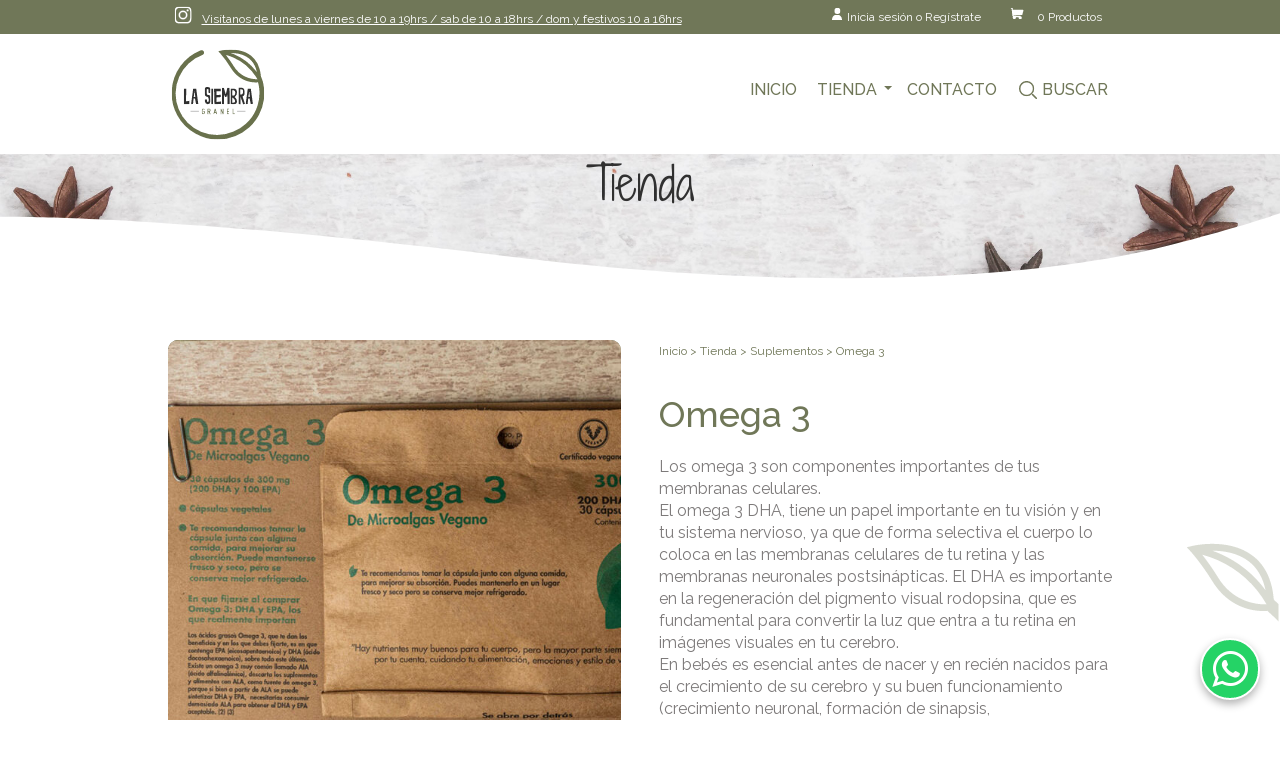

--- FILE ---
content_type: text/html; charset=UTF-8
request_url: https://lasiembragranel.cl/producto/omega-3/
body_size: 93407
content:
<!DOCTYPE html>
<!--[if lt IE 7 ]><html class="ie ie6" lang="es"> <![endif]-->
<!--[if IE 7 ]><html class="ie ie7" lang="es"> <![endif]-->
<!--[if IE 8 ]><html class="ie ie8" lang="es"> <![endif]-->
<!--[if (gte IE 9)|!(IE)]><!--><html lang="es"> <!--<![endif]-->
<head>

	<!-- Basic Page Needs
  ================================================== -->
	<meta charset="utf-8">
	<title>La Siembra Granel | Alimentación consciente a tu casa | Omega 3 - La Siembra Granel</title>
	<meta name="description" content="">
	<meta name="author" content="Majendrix">
    <meta name="keywords" content="La siembra - granel">

	<!-- Mobile Specific Metas
  ================================================== -->
	<meta name="viewport" content="width=device-width, initial-scale=1, maximum-scale=1">

	<!-- CSS
  ================================================== -->
	<link href="https://fonts.googleapis.com/css2?family=Raleway:ital,wght@0,200;0,300;0,400;0,500;0,600;0,700;0,800;0,900;1,400&family=Shadows+Into+Light+Two&display=swap" rel="stylesheet">
    <!-- CSS
  –––––––––––––––––––––––––––––––––––––––––––––––––– -->
  <link rel="stylesheet" href="https://lasiembragranel.cl/sitio2020/wp-content/themes/la-siembra-01/css/normalize.css">
  <link rel="stylesheet" href="https://lasiembragranel.cl/sitio2020/wp-content/themes/la-siembra-01/css/skeleton.css">
  <link rel="stylesheet" href="https://lasiembragranel.cl/sitio2020/wp-content/themes/la-siembra-01/css/owl.carousel.css">
  <link rel="stylesheet" href="https://lasiembragranel.cl/sitio2020/wp-content/themes/la-siembra-01/css/owl.theme.default.css">
  <link rel="stylesheet" href="https://lasiembragranel.cl/sitio2020/wp-content/themes/la-siembra-01/style.css">
  <link rel="stylesheet" href="https://lasiembragranel.cl/sitio2020/wp-content/themes/la-siembra-01/css/demo.css">

  <!-- Favicon
  –––––––––––––––––––––––––––––––––––––––––––––––––– -->
  <link rel="shortcut icon" href="https://lasiembragranel.cl/sitio2020/wp-content/themes/la-siembra-01/images/la-siembra-favicon.png">
	<!--[if lt IE 9]>
		<script src="http://html5shim.googlecode.com/svn/trunk/html5.js"></script>
	<![endif]-->

	<!-- WP HEAD -->
	<meta name='robots' content='index, follow, max-image-preview:large, max-snippet:-1, max-video-preview:-1' />
	<style>img:is([sizes="auto" i], [sizes^="auto," i]) { contain-intrinsic-size: 3000px 1500px }</style>
	
<!-- Google Tag Manager for WordPress by gtm4wp.com -->
<script data-cfasync="false" data-pagespeed-no-defer>
	var gtm4wp_datalayer_name = "dataLayer";
	var dataLayer = dataLayer || [];

	const gtm4wp_scrollerscript_debugmode         = true;
	const gtm4wp_scrollerscript_callbacktime      = 100;
	const gtm4wp_scrollerscript_readerlocation    = 150;
	const gtm4wp_scrollerscript_contentelementid  = "content";
	const gtm4wp_scrollerscript_scannertime       = 60;
</script>
<!-- End Google Tag Manager for WordPress by gtm4wp.com -->
	<!-- This site is optimized with the Yoast SEO plugin v26.2 - https://yoast.com/wordpress/plugins/seo/ -->
	<meta name="description" content="&quot;Los omega 3 son componentes importantes de tus membranas celulares.El omega 3 DHA, tiene un papel importante en tu visión y en tu sistema nervioso, ya que de forma selectiva el cuerpo lo coloca en las membranas celulares de tu retina y las membranas neuronales postsinápticas. El DHA es importante en la regeneración del pigmento visual rodopsina, que es fundamental para convertir la luz que entra a tu retina en imágenes visuales en tu cerebro.En bebés es esencial antes de nacer y en recién nacidos para el crecimiento de su cerebro y su buen funcionamiento (crecimiento neuronal, formación de sinapsis, neurotransmisión).Si tu estás embarazada el omega 3 con DHA, puede reducir los riesgos de parto prematuro y de que tu bebé nazca con un peso muy bajo.Los ácidos grasos omega 3 te ayudan a reducir los triglicéridos.Algunos estudios, sugieren que consumir omega-3 podría ayudar a prevenir el Alzheimer, demencia y otros problemas de la función cognitiva.&quot;" />
	<link rel="canonical" href="https://lasiembragranel.cl/producto/omega-3/" />
	<meta property="og:locale" content="es_ES" />
	<meta property="og:type" content="article" />
	<meta property="og:title" content="Omega 3 - La Siembra Granel" />
	<meta property="og:description" content="&quot;Los omega 3 son componentes importantes de tus membranas celulares.El omega 3 DHA, tiene un papel importante en tu visión y en tu sistema nervioso, ya que de forma selectiva el cuerpo lo coloca en las membranas celulares de tu retina y las membranas neuronales postsinápticas. El DHA es importante en la regeneración del pigmento visual rodopsina, que es fundamental para convertir la luz que entra a tu retina en imágenes visuales en tu cerebro.En bebés es esencial antes de nacer y en recién nacidos para el crecimiento de su cerebro y su buen funcionamiento (crecimiento neuronal, formación de sinapsis, neurotransmisión).Si tu estás embarazada el omega 3 con DHA, puede reducir los riesgos de parto prematuro y de que tu bebé nazca con un peso muy bajo.Los ácidos grasos omega 3 te ayudan a reducir los triglicéridos.Algunos estudios, sugieren que consumir omega-3 podría ayudar a prevenir el Alzheimer, demencia y otros problemas de la función cognitiva.&quot;" />
	<meta property="og:url" content="https://lasiembragranel.cl/producto/omega-3/" />
	<meta property="og:site_name" content="La Siembra Granel" />
	<meta property="article:modified_time" content="2026-01-26T08:00:05+00:00" />
	<meta property="og:image" content="https://lasiembragranel.cl/sitio2020/wp-content/uploads/2021/04/suplementos-omega3.jpg" />
	<meta property="og:image:width" content="700" />
	<meta property="og:image:height" content="700" />
	<meta property="og:image:type" content="image/jpeg" />
	<meta name="twitter:card" content="summary_large_image" />
	<script type="application/ld+json" class="yoast-schema-graph">{"@context":"https://schema.org","@graph":[{"@type":"WebPage","@id":"https://lasiembragranel.cl/producto/omega-3/","url":"https://lasiembragranel.cl/producto/omega-3/","name":"Omega 3 - La Siembra Granel","isPartOf":{"@id":"https://lasiembragranel.cl/#website"},"primaryImageOfPage":{"@id":"https://lasiembragranel.cl/producto/omega-3/#primaryimage"},"image":{"@id":"https://lasiembragranel.cl/producto/omega-3/#primaryimage"},"thumbnailUrl":"https://lasiembragranel.cl/sitio2020/wp-content/uploads/2021/04/suplementos-omega3.jpg","datePublished":"2021-04-03T13:06:32+00:00","dateModified":"2026-01-26T08:00:05+00:00","description":"\"Los omega 3 son componentes importantes de tus membranas celulares.El omega 3 DHA, tiene un papel importante en tu visión y en tu sistema nervioso, ya que de forma selectiva el cuerpo lo coloca en las membranas celulares de tu retina y las membranas neuronales postsinápticas. El DHA es importante en la regeneración del pigmento visual rodopsina, que es fundamental para convertir la luz que entra a tu retina en imágenes visuales en tu cerebro.En bebés es esencial antes de nacer y en recién nacidos para el crecimiento de su cerebro y su buen funcionamiento (crecimiento neuronal, formación de sinapsis, neurotransmisión).Si tu estás embarazada el omega 3 con DHA, puede reducir los riesgos de parto prematuro y de que tu bebé nazca con un peso muy bajo.Los ácidos grasos omega 3 te ayudan a reducir los triglicéridos.Algunos estudios, sugieren que consumir omega-3 podría ayudar a prevenir el Alzheimer, demencia y otros problemas de la función cognitiva.\"","breadcrumb":{"@id":"https://lasiembragranel.cl/producto/omega-3/#breadcrumb"},"inLanguage":"es","potentialAction":[{"@type":"ReadAction","target":["https://lasiembragranel.cl/producto/omega-3/"]}]},{"@type":"ImageObject","inLanguage":"es","@id":"https://lasiembragranel.cl/producto/omega-3/#primaryimage","url":"https://lasiembragranel.cl/sitio2020/wp-content/uploads/2021/04/suplementos-omega3.jpg","contentUrl":"https://lasiembragranel.cl/sitio2020/wp-content/uploads/2021/04/suplementos-omega3.jpg","width":700,"height":700,"caption":"Omega 3"},{"@type":"BreadcrumbList","@id":"https://lasiembragranel.cl/producto/omega-3/#breadcrumb","itemListElement":[{"@type":"ListItem","position":1,"name":"Portada","item":"https://lasiembragranel.cl/"},{"@type":"ListItem","position":2,"name":"Tienda","item":"https://lasiembragranel.cl/tienda/"},{"@type":"ListItem","position":3,"name":"Omega 3"}]},{"@type":"WebSite","@id":"https://lasiembragranel.cl/#website","url":"https://lasiembragranel.cl/","name":"La Siembra Granel","description":"Alimentación consciente a tu casa","potentialAction":[{"@type":"SearchAction","target":{"@type":"EntryPoint","urlTemplate":"https://lasiembragranel.cl/?s={search_term_string}"},"query-input":{"@type":"PropertyValueSpecification","valueRequired":true,"valueName":"search_term_string"}}],"inLanguage":"es"}]}</script>
	<!-- / Yoast SEO plugin. -->


<script type="text/javascript">
/* <![CDATA[ */
window._wpemojiSettings = {"baseUrl":"https:\/\/s.w.org\/images\/core\/emoji\/16.0.1\/72x72\/","ext":".png","svgUrl":"https:\/\/s.w.org\/images\/core\/emoji\/16.0.1\/svg\/","svgExt":".svg","source":{"concatemoji":"https:\/\/lasiembragranel.cl\/sitio2020\/wp-includes\/js\/wp-emoji-release.min.js?ver=6.8.3"}};
/*! This file is auto-generated */
!function(s,n){var o,i,e;function c(e){try{var t={supportTests:e,timestamp:(new Date).valueOf()};sessionStorage.setItem(o,JSON.stringify(t))}catch(e){}}function p(e,t,n){e.clearRect(0,0,e.canvas.width,e.canvas.height),e.fillText(t,0,0);var t=new Uint32Array(e.getImageData(0,0,e.canvas.width,e.canvas.height).data),a=(e.clearRect(0,0,e.canvas.width,e.canvas.height),e.fillText(n,0,0),new Uint32Array(e.getImageData(0,0,e.canvas.width,e.canvas.height).data));return t.every(function(e,t){return e===a[t]})}function u(e,t){e.clearRect(0,0,e.canvas.width,e.canvas.height),e.fillText(t,0,0);for(var n=e.getImageData(16,16,1,1),a=0;a<n.data.length;a++)if(0!==n.data[a])return!1;return!0}function f(e,t,n,a){switch(t){case"flag":return n(e,"\ud83c\udff3\ufe0f\u200d\u26a7\ufe0f","\ud83c\udff3\ufe0f\u200b\u26a7\ufe0f")?!1:!n(e,"\ud83c\udde8\ud83c\uddf6","\ud83c\udde8\u200b\ud83c\uddf6")&&!n(e,"\ud83c\udff4\udb40\udc67\udb40\udc62\udb40\udc65\udb40\udc6e\udb40\udc67\udb40\udc7f","\ud83c\udff4\u200b\udb40\udc67\u200b\udb40\udc62\u200b\udb40\udc65\u200b\udb40\udc6e\u200b\udb40\udc67\u200b\udb40\udc7f");case"emoji":return!a(e,"\ud83e\udedf")}return!1}function g(e,t,n,a){var r="undefined"!=typeof WorkerGlobalScope&&self instanceof WorkerGlobalScope?new OffscreenCanvas(300,150):s.createElement("canvas"),o=r.getContext("2d",{willReadFrequently:!0}),i=(o.textBaseline="top",o.font="600 32px Arial",{});return e.forEach(function(e){i[e]=t(o,e,n,a)}),i}function t(e){var t=s.createElement("script");t.src=e,t.defer=!0,s.head.appendChild(t)}"undefined"!=typeof Promise&&(o="wpEmojiSettingsSupports",i=["flag","emoji"],n.supports={everything:!0,everythingExceptFlag:!0},e=new Promise(function(e){s.addEventListener("DOMContentLoaded",e,{once:!0})}),new Promise(function(t){var n=function(){try{var e=JSON.parse(sessionStorage.getItem(o));if("object"==typeof e&&"number"==typeof e.timestamp&&(new Date).valueOf()<e.timestamp+604800&&"object"==typeof e.supportTests)return e.supportTests}catch(e){}return null}();if(!n){if("undefined"!=typeof Worker&&"undefined"!=typeof OffscreenCanvas&&"undefined"!=typeof URL&&URL.createObjectURL&&"undefined"!=typeof Blob)try{var e="postMessage("+g.toString()+"("+[JSON.stringify(i),f.toString(),p.toString(),u.toString()].join(",")+"));",a=new Blob([e],{type:"text/javascript"}),r=new Worker(URL.createObjectURL(a),{name:"wpTestEmojiSupports"});return void(r.onmessage=function(e){c(n=e.data),r.terminate(),t(n)})}catch(e){}c(n=g(i,f,p,u))}t(n)}).then(function(e){for(var t in e)n.supports[t]=e[t],n.supports.everything=n.supports.everything&&n.supports[t],"flag"!==t&&(n.supports.everythingExceptFlag=n.supports.everythingExceptFlag&&n.supports[t]);n.supports.everythingExceptFlag=n.supports.everythingExceptFlag&&!n.supports.flag,n.DOMReady=!1,n.readyCallback=function(){n.DOMReady=!0}}).then(function(){return e}).then(function(){var e;n.supports.everything||(n.readyCallback(),(e=n.source||{}).concatemoji?t(e.concatemoji):e.wpemoji&&e.twemoji&&(t(e.twemoji),t(e.wpemoji)))}))}((window,document),window._wpemojiSettings);
/* ]]> */
</script>
<link rel='stylesheet' id='font-awesome-css' href='https://lasiembragranel.cl/sitio2020/wp-content/plugins/gridlist-view-for-woocommerce/berocket/assets/css/font-awesome.min.css?ver=6.8.3' type='text/css' media='all' />
<link rel='stylesheet' id='berocket_lgv_style-css' href='https://lasiembragranel.cl/sitio2020/wp-content/plugins/gridlist-view-for-woocommerce/css/shop_lgv.css?ver=1.1.8' type='text/css' media='all' />
<link rel='stylesheet' id='sbi_styles-css' href='https://lasiembragranel.cl/sitio2020/wp-content/plugins/instagram-feed/css/sbi-styles.min.css?ver=6.9.1' type='text/css' media='all' />
<style id='wp-emoji-styles-inline-css' type='text/css'>

	img.wp-smiley, img.emoji {
		display: inline !important;
		border: none !important;
		box-shadow: none !important;
		height: 1em !important;
		width: 1em !important;
		margin: 0 0.07em !important;
		vertical-align: -0.1em !important;
		background: none !important;
		padding: 0 !important;
	}
</style>
<link rel='stylesheet' id='wp-block-library-css' href='https://lasiembragranel.cl/sitio2020/wp-includes/css/dist/block-library/style.min.css?ver=6.8.3' type='text/css' media='all' />
<style id='classic-theme-styles-inline-css' type='text/css'>
/*! This file is auto-generated */
.wp-block-button__link{color:#fff;background-color:#32373c;border-radius:9999px;box-shadow:none;text-decoration:none;padding:calc(.667em + 2px) calc(1.333em + 2px);font-size:1.125em}.wp-block-file__button{background:#32373c;color:#fff;text-decoration:none}
</style>
<style id='global-styles-inline-css' type='text/css'>
:root{--wp--preset--aspect-ratio--square: 1;--wp--preset--aspect-ratio--4-3: 4/3;--wp--preset--aspect-ratio--3-4: 3/4;--wp--preset--aspect-ratio--3-2: 3/2;--wp--preset--aspect-ratio--2-3: 2/3;--wp--preset--aspect-ratio--16-9: 16/9;--wp--preset--aspect-ratio--9-16: 9/16;--wp--preset--color--black: #000000;--wp--preset--color--cyan-bluish-gray: #abb8c3;--wp--preset--color--white: #ffffff;--wp--preset--color--pale-pink: #f78da7;--wp--preset--color--vivid-red: #cf2e2e;--wp--preset--color--luminous-vivid-orange: #ff6900;--wp--preset--color--luminous-vivid-amber: #fcb900;--wp--preset--color--light-green-cyan: #7bdcb5;--wp--preset--color--vivid-green-cyan: #00d084;--wp--preset--color--pale-cyan-blue: #8ed1fc;--wp--preset--color--vivid-cyan-blue: #0693e3;--wp--preset--color--vivid-purple: #9b51e0;--wp--preset--gradient--vivid-cyan-blue-to-vivid-purple: linear-gradient(135deg,rgba(6,147,227,1) 0%,rgb(155,81,224) 100%);--wp--preset--gradient--light-green-cyan-to-vivid-green-cyan: linear-gradient(135deg,rgb(122,220,180) 0%,rgb(0,208,130) 100%);--wp--preset--gradient--luminous-vivid-amber-to-luminous-vivid-orange: linear-gradient(135deg,rgba(252,185,0,1) 0%,rgba(255,105,0,1) 100%);--wp--preset--gradient--luminous-vivid-orange-to-vivid-red: linear-gradient(135deg,rgba(255,105,0,1) 0%,rgb(207,46,46) 100%);--wp--preset--gradient--very-light-gray-to-cyan-bluish-gray: linear-gradient(135deg,rgb(238,238,238) 0%,rgb(169,184,195) 100%);--wp--preset--gradient--cool-to-warm-spectrum: linear-gradient(135deg,rgb(74,234,220) 0%,rgb(151,120,209) 20%,rgb(207,42,186) 40%,rgb(238,44,130) 60%,rgb(251,105,98) 80%,rgb(254,248,76) 100%);--wp--preset--gradient--blush-light-purple: linear-gradient(135deg,rgb(255,206,236) 0%,rgb(152,150,240) 100%);--wp--preset--gradient--blush-bordeaux: linear-gradient(135deg,rgb(254,205,165) 0%,rgb(254,45,45) 50%,rgb(107,0,62) 100%);--wp--preset--gradient--luminous-dusk: linear-gradient(135deg,rgb(255,203,112) 0%,rgb(199,81,192) 50%,rgb(65,88,208) 100%);--wp--preset--gradient--pale-ocean: linear-gradient(135deg,rgb(255,245,203) 0%,rgb(182,227,212) 50%,rgb(51,167,181) 100%);--wp--preset--gradient--electric-grass: linear-gradient(135deg,rgb(202,248,128) 0%,rgb(113,206,126) 100%);--wp--preset--gradient--midnight: linear-gradient(135deg,rgb(2,3,129) 0%,rgb(40,116,252) 100%);--wp--preset--font-size--small: 13px;--wp--preset--font-size--medium: 20px;--wp--preset--font-size--large: 36px;--wp--preset--font-size--x-large: 42px;--wp--preset--spacing--20: 0.44rem;--wp--preset--spacing--30: 0.67rem;--wp--preset--spacing--40: 1rem;--wp--preset--spacing--50: 1.5rem;--wp--preset--spacing--60: 2.25rem;--wp--preset--spacing--70: 3.38rem;--wp--preset--spacing--80: 5.06rem;--wp--preset--shadow--natural: 6px 6px 9px rgba(0, 0, 0, 0.2);--wp--preset--shadow--deep: 12px 12px 50px rgba(0, 0, 0, 0.4);--wp--preset--shadow--sharp: 6px 6px 0px rgba(0, 0, 0, 0.2);--wp--preset--shadow--outlined: 6px 6px 0px -3px rgba(255, 255, 255, 1), 6px 6px rgba(0, 0, 0, 1);--wp--preset--shadow--crisp: 6px 6px 0px rgba(0, 0, 0, 1);}:where(.is-layout-flex){gap: 0.5em;}:where(.is-layout-grid){gap: 0.5em;}body .is-layout-flex{display: flex;}.is-layout-flex{flex-wrap: wrap;align-items: center;}.is-layout-flex > :is(*, div){margin: 0;}body .is-layout-grid{display: grid;}.is-layout-grid > :is(*, div){margin: 0;}:where(.wp-block-columns.is-layout-flex){gap: 2em;}:where(.wp-block-columns.is-layout-grid){gap: 2em;}:where(.wp-block-post-template.is-layout-flex){gap: 1.25em;}:where(.wp-block-post-template.is-layout-grid){gap: 1.25em;}.has-black-color{color: var(--wp--preset--color--black) !important;}.has-cyan-bluish-gray-color{color: var(--wp--preset--color--cyan-bluish-gray) !important;}.has-white-color{color: var(--wp--preset--color--white) !important;}.has-pale-pink-color{color: var(--wp--preset--color--pale-pink) !important;}.has-vivid-red-color{color: var(--wp--preset--color--vivid-red) !important;}.has-luminous-vivid-orange-color{color: var(--wp--preset--color--luminous-vivid-orange) !important;}.has-luminous-vivid-amber-color{color: var(--wp--preset--color--luminous-vivid-amber) !important;}.has-light-green-cyan-color{color: var(--wp--preset--color--light-green-cyan) !important;}.has-vivid-green-cyan-color{color: var(--wp--preset--color--vivid-green-cyan) !important;}.has-pale-cyan-blue-color{color: var(--wp--preset--color--pale-cyan-blue) !important;}.has-vivid-cyan-blue-color{color: var(--wp--preset--color--vivid-cyan-blue) !important;}.has-vivid-purple-color{color: var(--wp--preset--color--vivid-purple) !important;}.has-black-background-color{background-color: var(--wp--preset--color--black) !important;}.has-cyan-bluish-gray-background-color{background-color: var(--wp--preset--color--cyan-bluish-gray) !important;}.has-white-background-color{background-color: var(--wp--preset--color--white) !important;}.has-pale-pink-background-color{background-color: var(--wp--preset--color--pale-pink) !important;}.has-vivid-red-background-color{background-color: var(--wp--preset--color--vivid-red) !important;}.has-luminous-vivid-orange-background-color{background-color: var(--wp--preset--color--luminous-vivid-orange) !important;}.has-luminous-vivid-amber-background-color{background-color: var(--wp--preset--color--luminous-vivid-amber) !important;}.has-light-green-cyan-background-color{background-color: var(--wp--preset--color--light-green-cyan) !important;}.has-vivid-green-cyan-background-color{background-color: var(--wp--preset--color--vivid-green-cyan) !important;}.has-pale-cyan-blue-background-color{background-color: var(--wp--preset--color--pale-cyan-blue) !important;}.has-vivid-cyan-blue-background-color{background-color: var(--wp--preset--color--vivid-cyan-blue) !important;}.has-vivid-purple-background-color{background-color: var(--wp--preset--color--vivid-purple) !important;}.has-black-border-color{border-color: var(--wp--preset--color--black) !important;}.has-cyan-bluish-gray-border-color{border-color: var(--wp--preset--color--cyan-bluish-gray) !important;}.has-white-border-color{border-color: var(--wp--preset--color--white) !important;}.has-pale-pink-border-color{border-color: var(--wp--preset--color--pale-pink) !important;}.has-vivid-red-border-color{border-color: var(--wp--preset--color--vivid-red) !important;}.has-luminous-vivid-orange-border-color{border-color: var(--wp--preset--color--luminous-vivid-orange) !important;}.has-luminous-vivid-amber-border-color{border-color: var(--wp--preset--color--luminous-vivid-amber) !important;}.has-light-green-cyan-border-color{border-color: var(--wp--preset--color--light-green-cyan) !important;}.has-vivid-green-cyan-border-color{border-color: var(--wp--preset--color--vivid-green-cyan) !important;}.has-pale-cyan-blue-border-color{border-color: var(--wp--preset--color--pale-cyan-blue) !important;}.has-vivid-cyan-blue-border-color{border-color: var(--wp--preset--color--vivid-cyan-blue) !important;}.has-vivid-purple-border-color{border-color: var(--wp--preset--color--vivid-purple) !important;}.has-vivid-cyan-blue-to-vivid-purple-gradient-background{background: var(--wp--preset--gradient--vivid-cyan-blue-to-vivid-purple) !important;}.has-light-green-cyan-to-vivid-green-cyan-gradient-background{background: var(--wp--preset--gradient--light-green-cyan-to-vivid-green-cyan) !important;}.has-luminous-vivid-amber-to-luminous-vivid-orange-gradient-background{background: var(--wp--preset--gradient--luminous-vivid-amber-to-luminous-vivid-orange) !important;}.has-luminous-vivid-orange-to-vivid-red-gradient-background{background: var(--wp--preset--gradient--luminous-vivid-orange-to-vivid-red) !important;}.has-very-light-gray-to-cyan-bluish-gray-gradient-background{background: var(--wp--preset--gradient--very-light-gray-to-cyan-bluish-gray) !important;}.has-cool-to-warm-spectrum-gradient-background{background: var(--wp--preset--gradient--cool-to-warm-spectrum) !important;}.has-blush-light-purple-gradient-background{background: var(--wp--preset--gradient--blush-light-purple) !important;}.has-blush-bordeaux-gradient-background{background: var(--wp--preset--gradient--blush-bordeaux) !important;}.has-luminous-dusk-gradient-background{background: var(--wp--preset--gradient--luminous-dusk) !important;}.has-pale-ocean-gradient-background{background: var(--wp--preset--gradient--pale-ocean) !important;}.has-electric-grass-gradient-background{background: var(--wp--preset--gradient--electric-grass) !important;}.has-midnight-gradient-background{background: var(--wp--preset--gradient--midnight) !important;}.has-small-font-size{font-size: var(--wp--preset--font-size--small) !important;}.has-medium-font-size{font-size: var(--wp--preset--font-size--medium) !important;}.has-large-font-size{font-size: var(--wp--preset--font-size--large) !important;}.has-x-large-font-size{font-size: var(--wp--preset--font-size--x-large) !important;}
:where(.wp-block-post-template.is-layout-flex){gap: 1.25em;}:where(.wp-block-post-template.is-layout-grid){gap: 1.25em;}
:where(.wp-block-columns.is-layout-flex){gap: 2em;}:where(.wp-block-columns.is-layout-grid){gap: 2em;}
:root :where(.wp-block-pullquote){font-size: 1.5em;line-height: 1.6;}
</style>
<link rel='stylesheet' id='contact-form-7-css' href='https://lasiembragranel.cl/sitio2020/wp-content/plugins/contact-form-7/includes/css/styles.css?ver=6.1.2' type='text/css' media='all' />
<link rel='stylesheet' id='woocommerce-layout-css' href='https://lasiembragranel.cl/sitio2020/wp-content/plugins/woocommerce/assets/css/woocommerce-layout.css?ver=10.3.7' type='text/css' media='all' />
<link rel='stylesheet' id='woocommerce-smallscreen-css' href='https://lasiembragranel.cl/sitio2020/wp-content/plugins/woocommerce/assets/css/woocommerce-smallscreen.css?ver=10.3.7' type='text/css' media='only screen and (max-width: 768px)' />
<link rel='stylesheet' id='woocommerce-general-css' href='https://lasiembragranel.cl/sitio2020/wp-content/plugins/woocommerce/assets/css/woocommerce.css?ver=10.3.7' type='text/css' media='all' />
<style id='woocommerce-inline-inline-css' type='text/css'>
.woocommerce form .form-row .required { visibility: visible; }
</style>
<link rel='stylesheet' id='brands-styles-css' href='https://lasiembragranel.cl/sitio2020/wp-content/plugins/woocommerce/assets/css/brands.css?ver=10.3.7' type='text/css' media='all' />
<link rel='stylesheet' id='wp-pagenavi-css' href='https://lasiembragranel.cl/sitio2020/wp-content/plugins/wp-pagenavi/pagenavi-css.css?ver=2.70' type='text/css' media='all' />
<script type="text/javascript" src="https://lasiembragranel.cl/sitio2020/wp-includes/js/jquery/jquery.min.js?ver=3.7.1" id="jquery-core-js"></script>
<script type="text/javascript" src="https://lasiembragranel.cl/sitio2020/wp-includes/js/jquery/jquery-migrate.min.js?ver=3.4.1" id="jquery-migrate-js"></script>
<script type="text/javascript" src="https://lasiembragranel.cl/sitio2020/wp-content/plugins/gridlist-view-for-woocommerce/js/jquery.cookie.js?ver=1.1.8" id="berocket_jquery_cookie-js"></script>
<script type="text/javascript" id="berocket_lgv_grid_list-js-extra">
/* <![CDATA[ */
var lgv_options = {"default_style":"grid","mobile_default_style":"grid","max_mobile_width":"768","user_func":{"before_style_set":"","after_style_set":"","after_style_list":"","after_style_grid":"","before_get_cookie":"","after_get_cookie":"","before_buttons_reselect":"","after_buttons_reselect":"","before_product_reselect":"","after_product_reselect":"","before_page_reload":"","before_ajax_product_reload":"","after_ajax_product_reload":""},"style_on_pages":{"pages":false,"mobile_pages":false,"desktop_pages":false}};
/* ]]> */
</script>
<script type="text/javascript" src="https://lasiembragranel.cl/sitio2020/wp-content/plugins/gridlist-view-for-woocommerce/js/grid_view.js?ver=1.1.8" id="berocket_lgv_grid_list-js"></script>
<script type="text/javascript" src="https://lasiembragranel.cl/sitio2020/wp-content/plugins/woocommerce-bsalev2/js/jquery.Rut.js?ver=0.1" id="jquery-rut-js"></script>
<script type="text/javascript" src="https://lasiembragranel.cl/sitio2020/wp-content/plugins/woocommerce-bsalev2/js/valida_rut.js?ver=0.5" id="valida-rut-js"></script>
<script type="text/javascript" src="https://lasiembragranel.cl/sitio2020/wp-content/plugins/woocommerce-bsalev2/js/datable.js?ver=0.5" id="datable-js"></script>
<script type="text/javascript" src="https://lasiembragranel.cl/sitio2020/wp-content/plugins/woocommerce/assets/js/jquery-blockui/jquery.blockUI.min.js?ver=2.7.0-wc.10.3.7" id="wc-jquery-blockui-js" defer="defer" data-wp-strategy="defer"></script>
<script type="text/javascript" id="wc-add-to-cart-js-extra">
/* <![CDATA[ */
var wc_add_to_cart_params = {"ajax_url":"\/sitio2020\/wp-admin\/admin-ajax.php","wc_ajax_url":"\/?wc-ajax=%%endpoint%%","i18n_view_cart":"Ver carrito","cart_url":"https:\/\/lasiembragranel.cl\/carrito\/","is_cart":"","cart_redirect_after_add":"no"};
/* ]]> */
</script>
<script type="text/javascript" src="https://lasiembragranel.cl/sitio2020/wp-content/plugins/woocommerce/assets/js/frontend/add-to-cart.min.js?ver=10.3.7" id="wc-add-to-cart-js" defer="defer" data-wp-strategy="defer"></script>
<script type="text/javascript" id="wc-single-product-js-extra">
/* <![CDATA[ */
var wc_single_product_params = {"i18n_required_rating_text":"Por favor elige una puntuaci\u00f3n","i18n_rating_options":["1 de 5 estrellas","2 de 5 estrellas","3 de 5 estrellas","4 de 5 estrellas","5 de 5 estrellas"],"i18n_product_gallery_trigger_text":"Ver galer\u00eda de im\u00e1genes a pantalla completa","review_rating_required":"yes","flexslider":{"rtl":false,"animation":"slide","smoothHeight":true,"directionNav":false,"controlNav":"thumbnails","slideshow":false,"animationSpeed":500,"animationLoop":false,"allowOneSlide":false},"zoom_enabled":"","zoom_options":[],"photoswipe_enabled":"","photoswipe_options":{"shareEl":false,"closeOnScroll":false,"history":false,"hideAnimationDuration":0,"showAnimationDuration":0},"flexslider_enabled":""};
/* ]]> */
</script>
<script type="text/javascript" src="https://lasiembragranel.cl/sitio2020/wp-content/plugins/woocommerce/assets/js/frontend/single-product.min.js?ver=10.3.7" id="wc-single-product-js" defer="defer" data-wp-strategy="defer"></script>
<script type="text/javascript" src="https://lasiembragranel.cl/sitio2020/wp-content/plugins/woocommerce/assets/js/js-cookie/js.cookie.min.js?ver=2.1.4-wc.10.3.7" id="wc-js-cookie-js" defer="defer" data-wp-strategy="defer"></script>
<script type="text/javascript" id="woocommerce-js-extra">
/* <![CDATA[ */
var woocommerce_params = {"ajax_url":"\/sitio2020\/wp-admin\/admin-ajax.php","wc_ajax_url":"\/?wc-ajax=%%endpoint%%","i18n_password_show":"Mostrar contrase\u00f1a","i18n_password_hide":"Ocultar contrase\u00f1a"};
/* ]]> */
</script>
<script type="text/javascript" src="https://lasiembragranel.cl/sitio2020/wp-content/plugins/woocommerce/assets/js/frontend/woocommerce.min.js?ver=10.3.7" id="woocommerce-js" defer="defer" data-wp-strategy="defer"></script>
<script type="text/javascript" src="https://lasiembragranel.cl/sitio2020/wp-content/plugins/duracelltomi-google-tag-manager/dist/js/analytics-talk-content-tracking.js?ver=1.22.1" id="gtm4wp-scroll-tracking-js"></script>
<link rel="https://api.w.org/" href="https://lasiembragranel.cl/wp-json/" /><link rel="alternate" title="JSON" type="application/json" href="https://lasiembragranel.cl/wp-json/wp/v2/product/2129" /><link rel="EditURI" type="application/rsd+xml" title="RSD" href="https://lasiembragranel.cl/sitio2020/xmlrpc.php?rsd" />
<meta name="generator" content="WordPress 6.8.3" />
<meta name="generator" content="WooCommerce 10.3.7" />
<link rel='shortlink' href='https://lasiembragranel.cl/?p=2129' />
<link rel="alternate" title="oEmbed (JSON)" type="application/json+oembed" href="https://lasiembragranel.cl/wp-json/oembed/1.0/embed?url=https%3A%2F%2Flasiembragranel.cl%2Fproducto%2Fomega-3%2F" />
<link rel="alternate" title="oEmbed (XML)" type="text/xml+oembed" href="https://lasiembragranel.cl/wp-json/oembed/1.0/embed?url=https%3A%2F%2Flasiembragranel.cl%2Fproducto%2Fomega-3%2F&#038;format=xml" />
        <style>
                                        div.berocket_lgv_widget a.berocket_lgv_button{
                    width: 40px; height: 40px; font-size: 1em; line-height: 40px; color: rgb(209, 209, 209); border-radius: 5px; background: linear-gradient(rgb(255, 255, 255), rgb(255, 255, 255)) rgb(255, 255, 255); border-width: 1px; border-color: rgb(209, 209, 209); box-shadow: rgb(221, 221, 221) 0px 0px 0px 0px, rgb(255, 255, 255) 0px 0px 1px 0px;                }
                                div.berocket_lgv_widget a.berocket_lgv_button:hover{
                    width: 40px; height: 40px; font-size: 1em; line-height: 40px; color: rgb(209, 209, 209); border-radius: 5px; background: linear-gradient(rgb(255, 255, 255), rgb(255, 255, 255)) rgb(255, 255, 255); border-width: 1px; border-color: rgb(112, 119, 88); box-shadow: rgb(221, 221, 221) 0px 0px 0px -100px, rgb(255, 255, 255) 0px 1px 1px -100px;                }
                                div.berocket_lgv_widget a.berocket_lgv_button.selected{
                    width: 40px; height: 40px; font-size: 1em; line-height: 40px; color: rgb(209, 209, 209); border-radius: 5px; background: linear-gradient(rgb(255, 255, 255), rgb(255, 255, 255)) rgb(255, 255, 255); border-width: 1px; border-color: rgb(112, 119, 88);                }
                    </style>
        
<!-- Google Tag Manager for WordPress by gtm4wp.com -->
<!-- GTM Container placement set to off -->
<script data-cfasync="false" data-pagespeed-no-defer type="text/javascript">
	var dataLayer_content = {"pagePostType":"product","pagePostType2":"single-product","pagePostAuthor":"Nicol Camejo"};
	dataLayer.push( dataLayer_content );
</script>
<script data-cfasync="false" data-pagespeed-no-defer type="text/javascript">
	console.warn && console.warn("[GTM4WP] Google Tag Manager container code placement set to OFF !!!");
	console.warn && console.warn("[GTM4WP] Data layer codes are active but GTM container must be loaded using custom coding !!!");
</script>
<!-- End Google Tag Manager for WordPress by gtm4wp.com -->	<noscript><style>.woocommerce-product-gallery{ opacity: 1 !important; }</style></noscript>
	<link rel="icon" href="https://lasiembragranel.cl/sitio2020/wp-content/uploads/2020/06/cropped-la-siembra-favicon-32x32.png" sizes="32x32" />
<link rel="icon" href="https://lasiembragranel.cl/sitio2020/wp-content/uploads/2020/06/cropped-la-siembra-favicon-192x192.png" sizes="192x192" />
<link rel="apple-touch-icon" href="https://lasiembragranel.cl/sitio2020/wp-content/uploads/2020/06/cropped-la-siembra-favicon-180x180.png" />
<meta name="msapplication-TileImage" content="https://lasiembragranel.cl/sitio2020/wp-content/uploads/2020/06/cropped-la-siembra-favicon-270x270.png" />
		<style type="text/css" id="wp-custom-css">
			select {
    width: 90%;
    padding: 7px 15px;
    background-color: transparent;
    text-align: left;
    color: #303030;
    font-weight: 400;
    display: block;
    border-radius: 7px;
    border: 1px solid #fff;
    font-size: 13px;
    color: #fff;
}

footer p.texto {

	font-style:oblique !important;
}

header .top .ico-facebook a {
	visibility: hidden;
}		</style>
			
</head>
<body class="wp-singular product-template-default single single-product postid-2129 wp-theme-la-siembra-01 theme-la-siembra-01 woocommerce woocommerce-page woocommerce-no-js">

<!-- Google Tag Manager (noscript) -->
<noscript><iframe src="https://www.googletagmanager.com/ns.html?id=GTM-W6LJLTPL"
height="0" width="0" style="display:none;visibility:hidden"></iframe></noscript>
<!-- End Google Tag Manager (noscript) -->

<div id="buscador" class="buscador-full oculto">
	<div class="flex">
		<a href="#buscador" class="buscador-cerrar">x</a>
		<form action="https://lasiembragranel.cl" method="get">
			<label for="search"><h2>¿Qué buscas?</h2></label>
			<input type="text" name="s" id="search" value="" />
			<input type="hidden" name="post_type" value="product">
			<input type="image" alt="Search" src="https://lasiembragranel.cl/sitio2020/wp-content/themes/la-siembra-01/images/ico-buscar.svg" />
		</form>
	</div>
</div>
<header id="header">
	<div class="top">
		<div class="container">
			<div class="nav-responsive mobile left">
				<div class="nav-mobile">
					<span class="icono-menu-mobile">
						<span></span>
						<span></span>
						<span></span>
					</span>
					<span class="texto-menu-mobile">Menu</span>
				</div>
			</div>
			<ul id="menu-menu-top" class="top-menu desk"><li id="menu-item-107" class="ico-instagram menu-item menu-item-type-custom menu-item-object-custom menu-item-107"><a target="_blank" href="https://www.instagram.com/lasiembragranel/">Instagram</a></li>
<li id="menu-item-2841" class="menu-item menu-item-type-custom menu-item-object-custom menu-item-2841"><a href="#">Visítanos de lunes a viernes de 10 a 19hrs  / sab de 10 a 18hrs / dom y festivos 10 a 16hrs</a></li>
</ul>			<div class="right">
				<span class="menu-top-submenu desk solo-logeado">
				<a href="https://lasiembragranel.cl/mi-cuenta/" class="mi-cuenta">Mi cuenta</a>
								<ul id="menu-menu-top-derecha" class="top-menu-der"><li id="menu-item-190" class="menu-item menu-item-type-custom menu-item-object-custom menu-item-190"><a href="https://lasiembragranel.cl/sitio2020/mi-cuenta/orders/">Pedidos</a></li>
</ul>				</span>
				<a href="https://lasiembragranel.cl/mi-cuenta/" class="mi-cuenta desk no-logeado">Inicia sesión o Regístrate</a>
				 <a class="productos-en-carro desk" href="https://lasiembragranel.cl/carrito/"
				title="Cart View">
				0 Productos				</a>
				<a class="productos-en-carro mobile right" href="https://lasiembragranel.cl/carrito/"
				title="Cart View">
				0				</a>
			</div>
		</div>
	</div>
	<div class="container">
				<a class="logo-header" href="https://lasiembragranel.cl"></a>
		<a href="#buscador" class="buscador-btn-mobile mobile">buscador</a>
		<nav class="menu-interior desk">
			<div class="menu menu-interior"><ul id="menu-menu-principal" class="menu"><li id="menu-item-2819" class="menu-item menu-item-type-post_type menu-item-object-page menu-item-home menu-item-2819"><a href="https://lasiembragranel.cl/">Inicio</a></li>
<li id="menu-item-158" class="menu-item menu-item-type-post_type menu-item-object-page menu-item-has-children current_page_parent menu-item-158"><a href="https://lasiembragranel.cl/tienda/">Tienda</a>
<ul class="sub-menu">
	<li id="menu-item-2584" class="menu-item menu-item-type-taxonomy menu-item-object-product_cat menu-item-2584"><a href="https://lasiembragranel.cl/categoria-producto/abarrotes/">Abarrotes</a></li>
	<li id="menu-item-2585" class="menu-item menu-item-type-taxonomy menu-item-object-product_cat menu-item-2585"><a href="https://lasiembragranel.cl/categoria-producto/aceites/">Aceites</a></li>
	<li id="menu-item-2586" class="menu-item menu-item-type-taxonomy menu-item-object-product_cat menu-item-2586"><a href="https://lasiembragranel.cl/categoria-producto/algas/">Algas</a></li>
	<li id="menu-item-2587" class="menu-item menu-item-type-taxonomy menu-item-object-product_cat menu-item-2587"><a href="https://lasiembragranel.cl/categoria-producto/alinos/">Aliños</a></li>
	<li id="menu-item-2588" class="menu-item menu-item-type-taxonomy menu-item-object-product_cat menu-item-2588"><a href="https://lasiembragranel.cl/categoria-producto/articulos-de-cocina/">Artículos de cocina</a></li>
	<li id="menu-item-2589" class="menu-item menu-item-type-taxonomy menu-item-object-product_cat menu-item-2589"><a href="https://lasiembragranel.cl/categoria-producto/cafe/">Café</a></li>
	<li id="menu-item-2590" class="menu-item menu-item-type-taxonomy menu-item-object-product_cat menu-item-2590"><a href="https://lasiembragranel.cl/categoria-producto/cereales/">Cereales</a></li>
	<li id="menu-item-2591" class="menu-item menu-item-type-taxonomy menu-item-object-product_cat menu-item-2591"><a href="https://lasiembragranel.cl/categoria-producto/chocolates/">Chocolates</a></li>
	<li id="menu-item-2592" class="menu-item menu-item-type-taxonomy menu-item-object-product_cat menu-item-2592"><a href="https://lasiembragranel.cl/categoria-producto/congelados/">Congelados</a></li>
	<li id="menu-item-2593" class="menu-item menu-item-type-taxonomy menu-item-object-product_cat menu-item-2593"><a href="https://lasiembragranel.cl/categoria-producto/endulzantes/">Endulzantes</a></li>
	<li id="menu-item-2594" class="menu-item menu-item-type-taxonomy menu-item-object-product_cat menu-item-2594"><a href="https://lasiembragranel.cl/categoria-producto/frios/">Fríos</a></li>
	<li id="menu-item-2595" class="menu-item menu-item-type-taxonomy menu-item-object-product_cat menu-item-2595"><a href="https://lasiembragranel.cl/categoria-producto/frutas-confitadas-deshidratadas/">Frutas Confitadas &#8211; Deshidratadas</a></li>
	<li id="menu-item-2596" class="menu-item menu-item-type-taxonomy menu-item-object-product_cat menu-item-2596"><a href="https://lasiembragranel.cl/categoria-producto/frutos-secos/">Frutos Secos</a></li>
	<li id="menu-item-2597" class="menu-item menu-item-type-taxonomy menu-item-object-product_cat menu-item-2597"><a href="https://lasiembragranel.cl/categoria-producto/golosinas/">Golosinas</a></li>
	<li id="menu-item-2598" class="menu-item menu-item-type-taxonomy menu-item-object-product_cat menu-item-2598"><a href="https://lasiembragranel.cl/categoria-producto/harinas/">Harinas</a></li>
	<li id="menu-item-2599" class="menu-item menu-item-type-taxonomy menu-item-object-product_cat menu-item-2599"><a href="https://lasiembragranel.cl/categoria-producto/hierbas-e-infusiones/">Hierbas e infusiones</a></li>
	<li id="menu-item-2600" class="menu-item menu-item-type-taxonomy menu-item-object-product_cat menu-item-2600"><a href="https://lasiembragranel.cl/categoria-producto/jugos-y-bebidas/">Jugos y Bebidas</a></li>
	<li id="menu-item-2601" class="menu-item menu-item-type-taxonomy menu-item-object-product_cat menu-item-2601"><a href="https://lasiembragranel.cl/categoria-producto/leches-bebidas-vegetales/">Leches/ Bebidas Vegetales</a></li>
	<li id="menu-item-2602" class="menu-item menu-item-type-taxonomy menu-item-object-product_cat menu-item-2602"><a href="https://lasiembragranel.cl/categoria-producto/legumbres/">Legumbres</a></li>
	<li id="menu-item-2603" class="menu-item menu-item-type-taxonomy menu-item-object-product_cat menu-item-2603"><a href="https://lasiembragranel.cl/categoria-producto/mate/">Mate</a></li>
	<li id="menu-item-2604" class="menu-item menu-item-type-taxonomy menu-item-object-product_cat menu-item-2604"><a href="https://lasiembragranel.cl/categoria-producto/mermeladas/">Mermeladas</a></li>
	<li id="menu-item-2605" class="menu-item menu-item-type-taxonomy menu-item-object-product_cat menu-item-2605"><a href="https://lasiembragranel.cl/categoria-producto/miel/">Miel</a></li>
	<li id="menu-item-2607" class="menu-item menu-item-type-taxonomy menu-item-object-product_cat menu-item-2607"><a href="https://lasiembragranel.cl/categoria-producto/semillas/">Semillas</a></li>
	<li id="menu-item-2606" class="menu-item menu-item-type-taxonomy menu-item-object-product_cat menu-item-2606"><a href="https://lasiembragranel.cl/categoria-producto/pastas/">Pastas</a></li>
	<li id="menu-item-2609" class="menu-item menu-item-type-taxonomy menu-item-object-product_cat menu-item-2609"><a href="https://lasiembragranel.cl/categoria-producto/snacks/">Snacks</a></li>
	<li id="menu-item-2610" class="menu-item menu-item-type-taxonomy menu-item-object-product_cat current-product-ancestor current-menu-parent current-product-parent menu-item-2610"><a href="https://lasiembragranel.cl/categoria-producto/suplementos/">Suplementos</a></li>
	<li id="menu-item-2611" class="menu-item menu-item-type-taxonomy menu-item-object-product_cat menu-item-2611"><a href="https://lasiembragranel.cl/categoria-producto/te/">Té</a></li>
	<li id="menu-item-2612" class="menu-item menu-item-type-taxonomy menu-item-object-product_cat menu-item-2612"><a href="https://lasiembragranel.cl/categoria-producto/vinagres/">Vinagres</a></li>
</ul>
</li>
<li id="menu-item-274" class="menu-item menu-item-type-post_type menu-item-object-page menu-item-274"><a href="https://lasiembragranel.cl/contacto/">Contacto</a></li>
<li id="menu-item-182" class="buscador-btn menu-item menu-item-type-custom menu-item-object-custom menu-item-182"><a href="#buscador">Buscar</a></li>
</ul></div>		</nav>
			</div>
</header>

<!-- Google Tag Manager -->
<script>(function(w,d,s,l,i){w[l]=w[l]||[];w[l].push({'gtm.start':
new Date().getTime(),event:'gtm.js'});var f=d.getElementsByTagName(s)[0],
j=d.createElement(s),dl=l!='dataLayer'?'&l='+l:'';j.async=true;j.src=
'https://www.googletagmanager.com/gtm.js?id='+i+dl;f.parentNode.insertBefore(j,f);
})(window,document,'script','dataLayer','GTM-W6LJLTPL');</script>
<!-- End Google Tag Manager -->

<nav class="nav mobile">
	<form action="https://lasiembragranel.cl" method="get" class="buscador-mobile">
		<input type="text" name="s" id="search" value="" placeholder="Buscar..."/>
		<input type="hidden" name="post_type" value="product">
		<input type="image" alt="Search" src="https://lasiembragranel.cl/sitio2020/wp-content/themes/la-siembra-01/images/ico-buscar.svg" />
	</form>
	<ul id="menu-menu-mobile" class="nav-list"><li id="menu-item-2820" class="menu-item menu-item-type-post_type menu-item-object-page menu-item-home menu-item-2820"><a href="https://lasiembragranel.cl/">Inicio</a></li>
<li id="menu-item-318" class="menu-item menu-item-type-post_type menu-item-object-page menu-item-has-children current_page_parent menu-item-318"><a href="https://lasiembragranel.cl/tienda/">Tienda</a>
<ul class="sub-menu">
	<li id="menu-item-305" class="menu-item menu-item-type-taxonomy menu-item-object-product_cat menu-item-305"><a href="https://lasiembragranel.cl/categoria-producto/abarrotes/">Abarrotes</a></li>
	<li id="menu-item-306" class="menu-item menu-item-type-taxonomy menu-item-object-product_cat menu-item-306"><a href="https://lasiembragranel.cl/categoria-producto/alinos/">Aliños</a></li>
	<li id="menu-item-307" class="menu-item menu-item-type-taxonomy menu-item-object-product_cat menu-item-307"><a href="https://lasiembragranel.cl/categoria-producto/cafe/">Café</a></li>
	<li id="menu-item-308" class="menu-item menu-item-type-taxonomy menu-item-object-product_cat menu-item-308"><a href="https://lasiembragranel.cl/categoria-producto/cereales/">Cereales</a></li>
	<li id="menu-item-309" class="menu-item menu-item-type-taxonomy menu-item-object-product_cat menu-item-309"><a href="https://lasiembragranel.cl/categoria-producto/frutas-confitadas-deshidratadas/">Frutas Confitadas &#8211; Deshidratadas</a></li>
	<li id="menu-item-310" class="menu-item menu-item-type-taxonomy menu-item-object-product_cat menu-item-310"><a href="https://lasiembragranel.cl/categoria-producto/frutos-secos/">Frutos Secos</a></li>
	<li id="menu-item-311" class="menu-item menu-item-type-taxonomy menu-item-object-product_cat menu-item-311"><a href="https://lasiembragranel.cl/categoria-producto/legumbres/">Legumbres</a></li>
	<li id="menu-item-312" class="menu-item menu-item-type-taxonomy menu-item-object-product_cat menu-item-312"><a href="https://lasiembragranel.cl/categoria-producto/semillas/">Semillas</a></li>
	<li id="menu-item-313" class="menu-item menu-item-type-taxonomy menu-item-object-product_cat menu-item-313"><a href="https://lasiembragranel.cl/categoria-producto/te/">Té</a></li>
</ul>
</li>
<li id="menu-item-300" class="menu-item menu-item-type-post_type menu-item-object-page menu-item-300"><a href="https://lasiembragranel.cl/contacto/">Contacto</a></li>
<li id="menu-item-314" class="mi-cuenta-mobile menu-item menu-item-type-post_type menu-item-object-page menu-item-314"><a href="https://lasiembragranel.cl/mi-cuenta/">Mi cuenta</a></li>
</ul>	<ul id="menu-menu-top-1" class="top-menu"><li class="ico-instagram menu-item menu-item-type-custom menu-item-object-custom menu-item-107"><a target="_blank" href="https://www.instagram.com/lasiembragranel/">Instagram</a></li>
<li class="menu-item menu-item-type-custom menu-item-object-custom menu-item-2841"><a href="#">Visítanos de lunes a viernes de 10 a 19hrs  / sab de 10 a 18hrs / dom y festivos 10 a 16hrs</a></li>
</ul></nav>

<div id="main">
	<div id="content" class="pagina-interior">
		<span class="hoja-der elemento"></span><div class="woocommerce-products-header">
			<h1 class="woocommerce-products-header__title page-title">Tienda</h1>
	
	</div>
<div class="container">
	<div id="primary" class="content-area"><main id="main" class="site-main" role="main">
					
			<div class="woocommerce-notices-wrapper"></div><div id="product-2129" class="product type-product post-2129 status-publish first instock product_cat-suplementos has-post-thumbnail shipping-taxable purchasable product-type-simple">

	<div class="woocommerce-product-gallery woocommerce-product-gallery--with-images woocommerce-product-gallery--columns-4 images" data-columns="4" style="opacity: 0; transition: opacity .25s ease-in-out;">
	<figure class="woocommerce-product-gallery__wrapper">
		<div data-thumb="https://lasiembragranel.cl/sitio2020/wp-content/uploads/2021/04/suplementos-omega3-100x100.jpg" data-thumb-alt="Omega 3" class="woocommerce-product-gallery__image first_image"><img width="600" height="600" src="https://lasiembragranel.cl/sitio2020/wp-content/uploads/2021/04/suplementos-omega3-600x600.jpg" class="wp-post-image" alt="Omega 3" title="Omega 3" data-caption="" data-src="https://lasiembragranel.cl/sitio2020/wp-content/uploads/2021/04/suplementos-omega3.jpg" data-large_image="https://lasiembragranel.cl/sitio2020/wp-content/uploads/2021/04/suplementos-omega3.jpg" data-large_image_width="700" data-large_image_height="700" decoding="async" fetchpriority="high" srcset="https://lasiembragranel.cl/sitio2020/wp-content/uploads/2021/04/suplementos-omega3-600x600.jpg 600w, https://lasiembragranel.cl/sitio2020/wp-content/uploads/2021/04/suplementos-omega3-300x300.jpg 300w, https://lasiembragranel.cl/sitio2020/wp-content/uploads/2021/04/suplementos-omega3-150x150.jpg 150w, https://lasiembragranel.cl/sitio2020/wp-content/uploads/2021/04/suplementos-omega3-100x100.jpg 100w, https://lasiembragranel.cl/sitio2020/wp-content/uploads/2021/04/suplementos-omega3.jpg 700w" sizes="(max-width: 600px) 100vw, 600px" /></div>	</figure>
</div>

	<div class="summary entry-summary">
		<nav class="woocommerce-breadcrumb" aria-label="Breadcrumb"><a href="https://lasiembragranel.cl">Inicio</a> &gt; <a href="https://lasiembragranel.cl/tienda/">Tienda</a> &gt; <a href="https://lasiembragranel.cl/categoria-producto/suplementos/">Suplementos</a> &gt; Omega 3</nav>		<h1 class="product_title entry-title">Omega 3</h1><div class="woocommerce-product-details__short-description">
	<p><!--td {border: 1px solid #ccc;}br {mso-data-placement:same-cell;}--><span data-sheets-value="{&quot;1&quot;:2,&quot;2&quot;:&quot;Los omega 3 son componentes importantes de tus membranas celulares.\nEl omega 3 DHA, tiene un papel importante en tu visión y en tu sistema nervioso, ya que de forma selectiva el cuerpo lo coloca en las membranas celulares de tu retina y las membranas neuronales postsinápticas. El DHA es importante en la regeneración del pigmento visual rodopsina, que es fundamental para convertir la luz que entra a tu retina en imágenes visuales en tu cerebro.\nEn bebés es esencial antes de nacer y en recién nacidos para el crecimiento de su cerebro y su buen funcionamiento (crecimiento neuronal, formación de sinapsis, neurotransmisión).\nSi tu estás embarazada el omega 3 con DHA, puede reducir los riesgos de parto prematuro y de que tu bebé nazca con un peso muy bajo.\nLos ácidos grasos omega 3 te ayudan a reducir los triglicéridos.\nAlgunos estudios, sugieren que consumir omega-3 podría ayudar a prevenir el Alzheimer, demencia y otros problemas de la función cognitiva.&quot;}" data-sheets-userformat="{&quot;2&quot;:14913,&quot;3&quot;:{&quot;1&quot;:0},&quot;9&quot;:0,&quot;12&quot;:0,&quot;14&quot;:{&quot;1&quot;:3,&quot;3&quot;:1},&quot;15&quot;:&quot;Calibri&quot;,&quot;16&quot;:10}">Los omega 3 son componentes importantes de tus membranas celulares.<br />
El omega 3 DHA, tiene un papel importante en tu visión y en tu sistema nervioso, ya que de forma selectiva el cuerpo lo coloca en las membranas celulares de tu retina y las membranas neuronales postsinápticas. El DHA es importante en la regeneración del pigmento visual rodopsina, que es fundamental para convertir la luz que entra a tu retina en imágenes visuales en tu cerebro.<br />
En bebés es esencial antes de nacer y en recién nacidos para el crecimiento de su cerebro y su buen funcionamiento (crecimiento neuronal, formación de sinapsis, neurotransmisión).<br />
Si tu estás embarazada el omega 3 con DHA, puede reducir los riesgos de parto prematuro y de que tu bebé nazca con un peso muy bajo.<br />
Los ácidos grasos omega 3 te ayudan a reducir los triglicéridos.<br />
Algunos estudios, sugieren que consumir omega-3 podría ayudar a prevenir el Alzheimer, demencia y otros problemas de la función cognitiva.</span></p>
<p>300 mg.</p>
</div>
<p class="price"><span class="woocommerce-Price-amount amount"><bdi><span class="woocommerce-Price-currencySymbol">&#36;</span>15.980</bdi></span></p>
<p class="stock in-stock">6 disponibles</p>

	
	<form class="cart" action="https://lasiembragranel.cl/producto/omega-3/" method="post" enctype='multipart/form-data'>
		
			<div class="quantity">
				<label class="screen-reader-text" for="quantity_697794a367dac">Omega 3 cantidad</label>
		<input type="button" value="-" class="qty_button minus" />
    	<input
        type="number"
        id="quantity_697794a367dac"
        class="input-text qty text"
        step="1"
        min="1"
        max="6"
        name="quantity"
        value="1"
        title="Qty"
        size="4"
        pattern="[0-9]*"
        inputmode="numeric"
        aria-labelledby="" />
    	<input type="button" value="+" class="qty_button plus" />
			</div>
	
		<button type="submit" name="add-to-cart" value="2129" class="single_add_to_cart_button button alt">Añadir al carrito</button>

			</form>

	
<div class="product_meta">

	
	
		<span class="sku_wrapper">SKU: <span class="sku">1612365712190</span></span>

	
	<span class="posted_in">Categoría: <a href="https://lasiembragranel.cl/categoria-producto/suplementos/" rel="tag">Suplementos</a></span>
	
	
</div>
<div class='productinfo-show-discounts'></div>	</div>
		<form class="selector_product_cat mobile">
		<select name="product_cat" id="product_cat" onchange="myFunction()">
			<option selected="selected" disabled="disabled">Categoría de Productos</option>
							<option value="https://lasiembragranel.cl/categoria-producto/abarrotes/">Abarrotes</option>
							<option value="https://lasiembragranel.cl/categoria-producto/aceites/">Aceites</option>
							<option value="https://lasiembragranel.cl/categoria-producto/algas/">Algas</option>
							<option value="https://lasiembragranel.cl/categoria-producto/alinos/">Aliños</option>
							<option value="https://lasiembragranel.cl/categoria-producto/articulos-de-cocina/">Artículos de cocina</option>
							<option value="https://lasiembragranel.cl/categoria-producto/cafe/">Café</option>
							<option value="https://lasiembragranel.cl/categoria-producto/cereales/">Cereales</option>
							<option value="https://lasiembragranel.cl/categoria-producto/chocolates/">Chocolates</option>
							<option value="https://lasiembragranel.cl/categoria-producto/congelados/">Congelados</option>
							<option value="https://lasiembragranel.cl/categoria-producto/endulzantes/">Endulzantes</option>
							<option value="https://lasiembragranel.cl/categoria-producto/especiales/">Especiales</option>
							<option value="https://lasiembragranel.cl/categoria-producto/frutas-confitadas-deshidratadas/">Frutas Confitadas - Deshidratadas</option>
							<option value="https://lasiembragranel.cl/categoria-producto/frutos-secos/">Frutos Secos</option>
							<option value="https://lasiembragranel.cl/categoria-producto/golosinas/">Golosinas</option>
							<option value="https://lasiembragranel.cl/categoria-producto/harinas/">Harinas</option>
							<option value="https://lasiembragranel.cl/categoria-producto/hierbas-e-infusiones/">Hierbas e infusiones</option>
							<option value="https://lasiembragranel.cl/categoria-producto/jugos-y-bebidas/">Jugos y Bebidas</option>
							<option value="https://lasiembragranel.cl/categoria-producto/leches-bebidas-vegetales/">Leches/ Bebidas Vegetales</option>
							<option value="https://lasiembragranel.cl/categoria-producto/legumbres/">Legumbres</option>
							<option value="https://lasiembragranel.cl/categoria-producto/mate/">Mate</option>
							<option value="https://lasiembragranel.cl/categoria-producto/mermeladas/">Mermeladas</option>
							<option value="https://lasiembragranel.cl/categoria-producto/miel/">Miel</option>
							<option value="https://lasiembragranel.cl/categoria-producto/pastas/">Pastas</option>
							<option value="https://lasiembragranel.cl/categoria-producto/semillas/">Semillas</option>
							<option value="https://lasiembragranel.cl/categoria-producto/snacks/">Snacks</option>
							<option value="https://lasiembragranel.cl/categoria-producto/suplementos/">Suplementos</option>
							<option value="https://lasiembragranel.cl/categoria-producto/te/">Té</option>
							<option value="https://lasiembragranel.cl/categoria-producto/vinagres/">Vinagres</option>
					</select>
	</form>
	
	<section class="related products">

					<h2>Productos relacionados</h2>
				
		<ul class="products columns-4">

			
					<li class="berocket_lgv_grid berocket_lgv_list_grid product type-product post-473 status-publish first instock product_cat-suplementos has-post-thumbnail shipping-taxable purchasable product-type-simple">
	<a href="https://lasiembragranel.cl/producto/psyllium/" class="woocommerce-LoopProduct-link woocommerce-loop-product__link"><div class="thumbnail"><img width="300" height="300" src="https://lasiembragranel.cl/sitio2020/wp-content/uploads/2021/03/psyllium-300x300.jpg" class="attachment-woocommerce_thumbnail size-woocommerce_thumbnail" alt="Psyllium" decoding="async" srcset="https://lasiembragranel.cl/sitio2020/wp-content/uploads/2021/03/psyllium-300x300.jpg 300w, https://lasiembragranel.cl/sitio2020/wp-content/uploads/2021/03/psyllium-150x150.jpg 150w, https://lasiembragranel.cl/sitio2020/wp-content/uploads/2021/03/psyllium-600x600.jpg 600w, https://lasiembragranel.cl/sitio2020/wp-content/uploads/2021/03/psyllium-100x100.jpg 100w, https://lasiembragranel.cl/sitio2020/wp-content/uploads/2021/03/psyllium.jpg 700w" sizes="(max-width: 300px) 100vw, 300px" /></div><h3 class="woocommerce-loop-product__title">Psyllium</h3>
	<span class="price"><span class="woocommerce-Price-amount amount"><bdi><span class="woocommerce-Price-currencySymbol">&#36;</span>2.200</bdi></span></span>
</a><div class="berocket_lgv_additional_data">
        <a class="lgv_link lgv_link_simple" href="https://lasiembragranel.cl/producto/psyllium/">
        <h3>Psyllium</h3>
    </a>
        <div class="lgv_description lgv_description_simple">
        <div class="woocommerce-product-details__short-description">
	<p><!--td {border: 1px solid #ccc;}br {mso-data-placement:same-cell;}--><span data-sheets-value="{&quot;1&quot;:2,&quot;2&quot;:&quot;El psyllium es una fibra soluble derivada de las semillas de Plantago ovata .Gracias a su excelente solubilidad en agua, el psyllium puede ayudar a absorber líquidos y convertirse en un compuesto espeso y viscoso que resiste la digestión en el intestino delgado, lo que le puede permitir ayudar a regular el exceso de colesterol, triglicéridos y niveles de azúcar en sangre&quot;}" data-sheets-userformat="{&quot;2&quot;:14403,&quot;3&quot;:{&quot;1&quot;:0,&quot;3&quot;:1},&quot;4&quot;:[null,2,16777215],&quot;9&quot;:0,&quot;14&quot;:[null,2,2236962],&quot;15&quot;:&quot;Calibri&quot;,&quot;16&quot;:10}">El psyllium es una fibra soluble derivada de las semillas de Plantago ovata .Gracias a su excelente solubilidad en agua, el psyllium puede ayudar a absorber líquidos y convertirse en un compuesto espeso y viscoso que resiste la digestión en el intestino delgado, lo que le puede permitir ayudar a regular el exceso de colesterol, triglicéridos y niveles de azúcar en sangre.</span></p>
<p>100gr.</p>
<p>&nbsp;</p>
</div>
    </div>
        <div class="lgv_meta lgv_meta_simple">
        <div class="product_meta">

	
	
		<span class="sku_wrapper">SKU: <span class="sku">2500902</span></span>

	
	<span class="posted_in">Categoría: <a href="https://lasiembragranel.cl/categoria-producto/suplementos/" rel="tag">Suplementos</a></span>
	
	
</div>
    </div>
        <div class="lgv_price lgv_price_simple">
        
	<span class="price"><span class="woocommerce-Price-amount amount"><bdi><span class="woocommerce-Price-currencySymbol">&#36;</span>2.200</bdi></span></span>
    </div>
        <script>
        if( typeof(br_lgv_style_set) == 'function' ) {
            br_lgv_style_set();
        } else {
            jQuery(document).ready( function () {
                if( typeof(br_lgv_style_set) == 'function' ) {
                    br_lgv_style_set();
                }
            });
        }
    </script>
</div>
</li>

			
					<li class="berocket_lgv_grid berocket_lgv_list_grid product type-product post-3579 status-publish instock product_cat-suplementos has-post-thumbnail shipping-taxable purchasable product-type-simple">
	<a href="https://lasiembragranel.cl/producto/vitamina-d3/" class="woocommerce-LoopProduct-link woocommerce-loop-product__link"><div class="thumbnail"><img width="300" height="300" src="https://lasiembragranel.cl/sitio2020/wp-content/uploads/2023/03/Vitamina-D3-300x300.png" class="attachment-woocommerce_thumbnail size-woocommerce_thumbnail" alt="vitamina d3" decoding="async" srcset="https://lasiembragranel.cl/sitio2020/wp-content/uploads/2023/03/Vitamina-D3-300x300.png 300w, https://lasiembragranel.cl/sitio2020/wp-content/uploads/2023/03/Vitamina-D3-150x150.png 150w, https://lasiembragranel.cl/sitio2020/wp-content/uploads/2023/03/Vitamina-D3-100x100.png 100w" sizes="(max-width: 300px) 100vw, 300px" /></div><h3 class="woocommerce-loop-product__title">Vitamina D3</h3>
	<span class="price"><span class="woocommerce-Price-amount amount"><bdi><span class="woocommerce-Price-currencySymbol">&#36;</span>3.580</bdi></span></span>
</a><div class="berocket_lgv_additional_data">
        <a class="lgv_link lgv_link_simple" href="https://lasiembragranel.cl/producto/vitamina-d3/">
        <h3>Vitamina D3</h3>
    </a>
        <div class="lgv_description lgv_description_simple">
            </div>
        <div class="lgv_meta lgv_meta_simple">
        <div class="product_meta">

	
	
		<span class="sku_wrapper">SKU: <span class="sku">606110427821</span></span>

	
	<span class="posted_in">Categoría: <a href="https://lasiembragranel.cl/categoria-producto/suplementos/" rel="tag">Suplementos</a></span>
	
	
</div>
    </div>
        <div class="lgv_price lgv_price_simple">
        
	<span class="price"><span class="woocommerce-Price-amount amount"><bdi><span class="woocommerce-Price-currencySymbol">&#36;</span>3.580</bdi></span></span>
    </div>
        <script>
        if( typeof(br_lgv_style_set) == 'function' ) {
            br_lgv_style_set();
        } else {
            jQuery(document).ready( function () {
                if( typeof(br_lgv_style_set) == 'function' ) {
                    br_lgv_style_set();
                }
            });
        }
    </script>
</div>
</li>

			
					<li class="berocket_lgv_grid berocket_lgv_list_grid product type-product post-3325 status-publish outofstock product_cat-suplementos has-post-thumbnail shipping-taxable purchasable product-type-simple">
	<a href="https://lasiembragranel.cl/producto/moringa/" class="woocommerce-LoopProduct-link woocommerce-loop-product__link"><div class="thumbnail"><img width="300" height="300" src="https://lasiembragranel.cl/sitio2020/wp-content/uploads/2022/04/moringa-300x300.jpg" class="attachment-woocommerce_thumbnail size-woocommerce_thumbnail" alt="Moringa" decoding="async" loading="lazy" srcset="https://lasiembragranel.cl/sitio2020/wp-content/uploads/2022/04/moringa-300x300.jpg 300w, https://lasiembragranel.cl/sitio2020/wp-content/uploads/2022/04/moringa-150x150.jpg 150w, https://lasiembragranel.cl/sitio2020/wp-content/uploads/2022/04/moringa-600x600.jpg 600w, https://lasiembragranel.cl/sitio2020/wp-content/uploads/2022/04/moringa-100x100.jpg 100w, https://lasiembragranel.cl/sitio2020/wp-content/uploads/2022/04/moringa.jpg 700w" sizes="auto, (max-width: 300px) 100vw, 300px" /></div><h3 class="woocommerce-loop-product__title">Moringa</h3>
	<span class="price"><span class="woocommerce-Price-amount amount"><bdi><span class="woocommerce-Price-currencySymbol">&#36;</span>2.900</bdi></span></span>
</a><div class="berocket_lgv_additional_data">
        <a class="lgv_link lgv_link_simple" href="https://lasiembragranel.cl/producto/moringa/">
        <h3>Moringa</h3>
    </a>
        <div class="lgv_description lgv_description_simple">
            </div>
        <div class="lgv_meta lgv_meta_simple">
        <div class="product_meta">

	
	
		<span class="sku_wrapper">SKU: <span class="sku">606110427807</span></span>

	
	<span class="posted_in">Categoría: <a href="https://lasiembragranel.cl/categoria-producto/suplementos/" rel="tag">Suplementos</a></span>
	
	
</div>
    </div>
        <div class="lgv_price lgv_price_simple">
        
	<span class="price"><span class="woocommerce-Price-amount amount"><bdi><span class="woocommerce-Price-currencySymbol">&#36;</span>2.900</bdi></span></span>
    </div>
        <script>
        if( typeof(br_lgv_style_set) == 'function' ) {
            br_lgv_style_set();
        } else {
            jQuery(document).ready( function () {
                if( typeof(br_lgv_style_set) == 'function' ) {
                    br_lgv_style_set();
                }
            });
        }
    </script>
</div>
</li>

			
					<li class="berocket_lgv_grid berocket_lgv_list_grid product type-product post-3383 status-publish last instock product_cat-suplementos has-post-thumbnail shipping-taxable purchasable product-type-simple">
	<a href="https://lasiembragranel.cl/producto/calcio/" class="woocommerce-LoopProduct-link woocommerce-loop-product__link"><div class="thumbnail"><img width="300" height="300" src="https://lasiembragranel.cl/sitio2020/wp-content/uploads/2022/05/Calcio-300x300.png" class="attachment-woocommerce_thumbnail size-woocommerce_thumbnail" alt="Calcio" decoding="async" loading="lazy" srcset="https://lasiembragranel.cl/sitio2020/wp-content/uploads/2022/05/Calcio-300x300.png 300w, https://lasiembragranel.cl/sitio2020/wp-content/uploads/2022/05/Calcio-150x150.png 150w, https://lasiembragranel.cl/sitio2020/wp-content/uploads/2022/05/Calcio-100x100.png 100w" sizes="auto, (max-width: 300px) 100vw, 300px" /></div><h3 class="woocommerce-loop-product__title">Calcio</h3>
	<span class="price"><span class="woocommerce-Price-amount amount"><bdi><span class="woocommerce-Price-currencySymbol">&#36;</span>3.780</bdi></span></span>
</a><div class="berocket_lgv_additional_data">
        <a class="lgv_link lgv_link_simple" href="https://lasiembragranel.cl/producto/calcio/">
        <h3>Calcio</h3>
    </a>
        <div class="lgv_description lgv_description_simple">
        <div class="woocommerce-product-details__short-description">
	<ul>
<li>90 porciones con 500 mg de Calcio Elemental</li>
<li>1 porción = 2 y medio dosificadores al ras</li>
<li>Recomendamos tomar la porción mezclándola con algún alimento, jugo o batido. Prácticamente no sabe a nada.</li>
<li>Ideal para fortificar tus leches vegetales, batidos , alimentos o para usar como suplemento de calcio .</li>
</ul>
</div>
    </div>
        <div class="lgv_meta lgv_meta_simple">
        <div class="product_meta">

	
	
		<span class="sku_wrapper">SKU: <span class="sku">614143677069</span></span>

	
	<span class="posted_in">Categoría: <a href="https://lasiembragranel.cl/categoria-producto/suplementos/" rel="tag">Suplementos</a></span>
	
	
</div>
    </div>
        <div class="lgv_price lgv_price_simple">
        
	<span class="price"><span class="woocommerce-Price-amount amount"><bdi><span class="woocommerce-Price-currencySymbol">&#36;</span>3.780</bdi></span></span>
    </div>
        <script>
        if( typeof(br_lgv_style_set) == 'function' ) {
            br_lgv_style_set();
        } else {
            jQuery(document).ready( function () {
                if( typeof(br_lgv_style_set) == 'function' ) {
                    br_lgv_style_set();
                }
            });
        }
    </script>
</div>
</li>

			
		</ul>

	</section>
	</div>


		
	</main></div></div>
		<span class="hoja-iz elemento"></span>
	</div>
<footer>
	
<div class="container">
	<div class="columns three">
		<img src="https://lasiembragranel.cl/sitio2020/wp-content/themes/la-siembra-01/images/logo-la-siembra-footer.svg" class="logo-footer"/>
				<p class="texto">Somos emprendimiento familiar que nace del amor y el respeto hacia la tierra.</p>
				<div class="redes">
									<a class="ico instagram" href="https://www.instagram.com/lasiembragranel/" target="_blank"></a>
					</div>
	</div>
	<div class="columns three">
	<h3>		</h3>
	</div> 
	<div class="columns three">
		<h3>CONTÁCTANOS</h3>
		<p>		<a class="fono" href="tel:Teléfono/whatsapp: +56 9 6170 8961<br> ">Teléfono/whatsapp: +56 9 6170 8961<br> </a><br/>
						<a class="mail" href="mailto:tienda@lasiembragranel.cl ">tienda@lasiembragranel.cl </a>
				</p>
						<p class="direccion">Monseñor Edwards 1170 A,
La Reina - Santiago.</p>
			</div>
	
	<div class="columns three">
	<h3>CUENTA</h3>
	<ul id="menu-menu-footer" class="footer-menu"><li id="menu-item-145" class="menu-item menu-item-type-post_type menu-item-object-page menu-item-145"><a href="https://lasiembragranel.cl/mi-cuenta/">Mi cuenta</a></li>
<li id="menu-item-146" class="menu-item menu-item-type-post_type menu-item-object-page menu-item-146"><a href="https://lasiembragranel.cl/finalizar-compra/">Pago</a></li>
<li id="menu-item-147" class="menu-item menu-item-type-post_type menu-item-object-page menu-item-147"><a href="https://lasiembragranel.cl/carrito/">Carrito</a></li>
<li id="menu-item-2835" class="menu-item menu-item-type-post_type menu-item-object-page menu-item-2835"><a href="https://lasiembragranel.cl/como-comprar/">Como comprar</a></li>
<li id="menu-item-151" class="menu-item menu-item-type-post_type menu-item-object-page menu-item-privacy-policy menu-item-151"><a rel="privacy-policy" href="https://lasiembragranel.cl/politica-de-privacidad/">Políticas de Privacidad</a></li>
<li id="menu-item-2834" class="menu-item menu-item-type-post_type menu-item-object-page menu-item-2834"><a href="https://lasiembragranel.cl/politica-de-devolucion/">Política de devolución</a></li>
</ul>	<img src="https://lasiembragranel.cl/sitio2020/wp-content/uploads/2021/07/tarjetas-de-pago.png" alt="Medios de pago" style="width:60%">	
		<div class="btn-wsp"><a href="https://api.whatsapp.com/send?phone=56961708961"><br>
<i class="fa fa-whatsapp fa-whatsapp-rounded" aria-hidden="true"></i></a></div>
	</div>
	</div>
	</footer>
</div>
<script type="speculationrules">
{"prefetch":[{"source":"document","where":{"and":[{"href_matches":"\/*"},{"not":{"href_matches":["\/sitio2020\/wp-*.php","\/sitio2020\/wp-admin\/*","\/sitio2020\/wp-content\/uploads\/*","\/sitio2020\/wp-content\/*","\/sitio2020\/wp-content\/plugins\/*","\/sitio2020\/wp-content\/themes\/la-siembra-01\/*","\/*\\?(.+)"]}},{"not":{"selector_matches":"a[rel~=\"nofollow\"]"}},{"not":{"selector_matches":".no-prefetch, .no-prefetch a"}}]},"eagerness":"conservative"}]}
</script>
<script type="application/ld+json">{"@context":"https:\/\/schema.org\/","@graph":[{"@context":"https:\/\/schema.org\/","@type":"BreadcrumbList","itemListElement":[{"@type":"ListItem","position":1,"item":{"name":"Inicio","@id":"https:\/\/lasiembragranel.cl"}},{"@type":"ListItem","position":2,"item":{"name":"Suplementos","@id":"https:\/\/lasiembragranel.cl\/categoria-producto\/suplementos\/"}},{"@type":"ListItem","position":3,"item":{"name":"Omega 3","@id":"https:\/\/lasiembragranel.cl\/producto\/omega-3\/"}}]},{"@context":"https:\/\/schema.org\/","@type":"Product","@id":"https:\/\/lasiembragranel.cl\/producto\/omega-3\/#product","name":"Omega 3","url":"https:\/\/lasiembragranel.cl\/producto\/omega-3\/","description":"Los omega 3 son componentes importantes de tus membranas celulares.\r\nEl omega 3 DHA, tiene un papel importante en tu visi\u00f3n y en tu sistema nervioso, ya que de forma selectiva el cuerpo lo coloca en las membranas celulares de tu retina y las membranas neuronales postsin\u00e1pticas. El DHA es importante en la regeneraci\u00f3n del pigmento visual rodopsina, que es fundamental para convertir la luz que entra a tu retina en im\u00e1genes visuales en tu cerebro.\r\nEn beb\u00e9s es esencial antes de nacer y en reci\u00e9n nacidos para el crecimiento de su cerebro y su buen funcionamiento (crecimiento neuronal, formaci\u00f3n de sinapsis, neurotransmisi\u00f3n).\r\nSi tu est\u00e1s embarazada el omega 3 con DHA, puede reducir los riesgos de parto prematuro y de que tu beb\u00e9 nazca con un peso muy bajo.\r\nLos \u00e1cidos grasos omega 3 te ayudan a reducir los triglic\u00e9ridos.\r\nAlgunos estudios, sugieren que consumir omega-3 podr\u00eda ayudar a prevenir el Alzheimer, demencia y otros problemas de la funci\u00f3n cognitiva.\r\n\r\n300 mg.","image":"https:\/\/lasiembragranel.cl\/sitio2020\/wp-content\/uploads\/2021\/04\/suplementos-omega3.jpg","sku":"1612365712190","offers":[{"@type":"Offer","priceSpecification":[{"@type":"UnitPriceSpecification","price":"15980","priceCurrency":"CLP","valueAddedTaxIncluded":false,"validThrough":"2027-12-31"}],"priceValidUntil":"2027-12-31","availability":"https:\/\/schema.org\/InStock","url":"https:\/\/lasiembragranel.cl\/producto\/omega-3\/","seller":{"@type":"Organization","name":"La Siembra Granel","url":"https:\/\/lasiembragranel.cl"}}]}]}</script><!-- Instagram Feed JS -->
<script type="text/javascript">
var sbiajaxurl = "https://lasiembragranel.cl/sitio2020/wp-admin/admin-ajax.php";
</script>
	<script type='text/javascript'>
		(function () {
			var c = document.body.className;
			c = c.replace(/woocommerce-no-js/, 'woocommerce-js');
			document.body.className = c;
		})();
	</script>
	<link rel='stylesheet' id='woocommercebulkdiscount-style-css' href='https://lasiembragranel.cl/sitio2020/wp-content/plugins/woocommerce-bulk-discount/css/style.css?ver=6.8.3' type='text/css' media='all' />
<link rel='stylesheet' id='wc-blocks-style-css' href='https://lasiembragranel.cl/sitio2020/wp-content/plugins/woocommerce/assets/client/blocks/wc-blocks.css?ver=wc-10.3.7' type='text/css' media='all' />
<script type="text/javascript" src="https://lasiembragranel.cl/sitio2020/wp-includes/js/dist/hooks.min.js?ver=4d63a3d491d11ffd8ac6" id="wp-hooks-js"></script>
<script type="text/javascript" src="https://lasiembragranel.cl/sitio2020/wp-includes/js/dist/i18n.min.js?ver=5e580eb46a90c2b997e6" id="wp-i18n-js"></script>
<script type="text/javascript" id="wp-i18n-js-after">
/* <![CDATA[ */
wp.i18n.setLocaleData( { 'text direction\u0004ltr': [ 'ltr' ] } );
/* ]]> */
</script>
<script type="text/javascript" src="https://lasiembragranel.cl/sitio2020/wp-content/plugins/contact-form-7/includes/swv/js/index.js?ver=6.1.2" id="swv-js"></script>
<script type="text/javascript" id="contact-form-7-js-translations">
/* <![CDATA[ */
( function( domain, translations ) {
	var localeData = translations.locale_data[ domain ] || translations.locale_data.messages;
	localeData[""].domain = domain;
	wp.i18n.setLocaleData( localeData, domain );
} )( "contact-form-7", {"translation-revision-date":"2025-09-30 06:27:56+0000","generator":"GlotPress\/4.0.1","domain":"messages","locale_data":{"messages":{"":{"domain":"messages","plural-forms":"nplurals=2; plural=n != 1;","lang":"es"},"This contact form is placed in the wrong place.":["Este formulario de contacto est\u00e1 situado en el lugar incorrecto."],"Error:":["Error:"]}},"comment":{"reference":"includes\/js\/index.js"}} );
/* ]]> */
</script>
<script type="text/javascript" id="contact-form-7-js-before">
/* <![CDATA[ */
var wpcf7 = {
    "api": {
        "root": "https:\/\/lasiembragranel.cl\/wp-json\/",
        "namespace": "contact-form-7\/v1"
    }
};
/* ]]> */
</script>
<script type="text/javascript" src="https://lasiembragranel.cl/sitio2020/wp-content/plugins/contact-form-7/includes/js/index.js?ver=6.1.2" id="contact-form-7-js"></script>
<script type="text/javascript" src="https://lasiembragranel.cl/sitio2020/wp-content/plugins/woocommerce/assets/js/sourcebuster/sourcebuster.min.js?ver=10.3.7" id="sourcebuster-js-js"></script>
<script type="text/javascript" id="wc-order-attribution-js-extra">
/* <![CDATA[ */
var wc_order_attribution = {"params":{"lifetime":1.0e-5,"session":30,"base64":false,"ajaxurl":"https:\/\/lasiembragranel.cl\/sitio2020\/wp-admin\/admin-ajax.php","prefix":"wc_order_attribution_","allowTracking":true},"fields":{"source_type":"current.typ","referrer":"current_add.rf","utm_campaign":"current.cmp","utm_source":"current.src","utm_medium":"current.mdm","utm_content":"current.cnt","utm_id":"current.id","utm_term":"current.trm","utm_source_platform":"current.plt","utm_creative_format":"current.fmt","utm_marketing_tactic":"current.tct","session_entry":"current_add.ep","session_start_time":"current_add.fd","session_pages":"session.pgs","session_count":"udata.vst","user_agent":"udata.uag"}};
/* ]]> */
</script>
<script type="text/javascript" src="https://lasiembragranel.cl/sitio2020/wp-content/plugins/woocommerce/assets/js/frontend/order-attribution.min.js?ver=10.3.7" id="wc-order-attribution-js"></script>

<script src="https://lasiembragranel.cl/sitio2020/wp-content/themes/la-siembra-01/js/owl.carousel.min.js"></script>
<script src="https://lasiembragranel.cl/sitio2020/wp-content/themes/la-siembra-01/js/parallax.js"></script>
<script>
var $j = jQuery.noConflict();

$j(document).ready(function(){
	
	$j('.woocommerce-product-gallery__wrapper .woocommerce-product-gallery__image a').click(function(e){
      e.preventDefault();

      var photo_fullsize =  $j(this).find('img').attr('data-large_image'),
		  photo_fullsize0 =  $j('.first_image img').attr('srcset');
	  

      	$j('.first_image img').attr('srcset', photo_fullsize);
		$j('.first_image img').attr('data-large_image', photo_fullsize);
	  	$j(this).find('img').attr('srcset', photo_fullsize0);
		$j(this).find('img').attr('data-large_image', photo_fullsize0);
	  	console.log('click galeria');

    });
	
	myFunction = function() {
		var menu = document.getElementById("product_cat");
	  window.location = menu.value;
	};
	
	myFunctionCat = function() {
		var menu = document.getElementById("categorias");
	  window.location = menu.value;
	};

  	var owl = $j('.slide-home');
	owl.owlCarousel({
		loop:true,
		autoplay:true,
		autoplayTimeout: 6000,
		autoplaySpeed: 3000,
		navSpeed: 3000,
		margin:0,
		nav:true,
		dots: false,
		mouseDrag:false,
		touchDrag:false,
		animateOut: 'fadeOut',
		pullDrag:false,
		freeDrag:false,
		responsive:{
			0:{
				items:1
			},
			600:{
				items:1
			},
			1000:{
				items:1
			}
		},
	});
	
	
	$j('.buscador-btn a').click(function() {
		var target = $j(this).attr('href');
		//$j(target).removeClass('oculto');
		$j( target ).show( "slow", function() {
			// Animation complete.
		  });
		return false;
	});
	$j('a.buscador-btn-mobile').click(function() {
		var target = $j(this).attr('href');
		//$j(target).removeClass('oculto');
		$j( target ).show( "slow", function() {
			// Animation complete.
		  });
		return false;
	});
	$j('a.buscador-cerrar').click(function() {
		var target = $j(this).attr('href');
		//$j(target).removeClass('oculto');
		$j( target ).hide( "slow", function() {
			// Animation complete.
		  });
		return false;
	});

	
	$j('a.selector-donde-comprar').click(function() {
		var target = $j(this).attr('href'),
			activo = $j(this).data( "estado" );
		if(activo == "activo"){
			console.log('a.abrir activo');
			return false;
		}else{
			$j('.panel-donde-comprar .caja').addClass('oculto');
			$j('a.selector-donde-comprar').removeClass('activo');
			$j('a.selector-donde-comprar').data('estado', '' );
			$j(target).removeClass('oculto');
			$j(this).addClass('activo');
			$j(this).data( 'estado', 'activo' );
			console.log('a.abrir target:' + target);
			return false;
		}
	});
	$j('a.selector-productos').click(function() {
		var target = $j(this).attr('href'),
			activo = $j(this).data( "estado" );
		if(activo == "activo"){
			console.log('a.abrir activo');
			return false;
		}else{
			$j('.panel-productos .caja').addClass('oculto');
			$j('a.selector-productos').removeClass('activo');
			$j('a.selector-productos').data('estado', '' );
			$j(target).removeClass('oculto');
			$j(this).addClass('activo');
			$j(this).data( 'estado', 'activo' );
			equalheight('.same');
			console.log('a.abrir target:' + target);
			return false;
		}
	});
	/*$j('body').on('click','.woocommerce-product-gallery__image a', function(e){
        e.preventDefault();
        var thumb_fullsize = $j(this).attr('href').replace('-350x460',''),
            thumb_srcset = $j(this).find('img').data('src').replace('.jpg', '-350x460.jpg');
             
        var tmpImg = new Image();
        window.orgWidth = '';
        window.orgHeight = '';
        tmpImg.src=thumb_fullsize; //or  document.images[i].src;
        $j(tmpImg).one('load',function(){
          orgWidth = tmpImg.width;
          orgHeight = tmpImg.height;
           
            $j('.zoomImg').load(function() {
                $j('.zoomImg').css("width",orgWidth+"px");
                $j('.zoomImg').css("height",orgHeight+"px");
            }).attr('src',thumb_fullsize);
           
            $j('.zoomImg').prev().attr('href', thumb_fullsize);
            $j('.zoomImg').prev().find('img').attr('src', thumb_srcset).data('src', thumb_fullsize).data('large_image', thumb_fullsize).data('large_image_width', orgWidth).data('large_image_height',orgHeight);
           
        });
         
        return false;
    });*/
});
$j(window).load(function() {
	
	$j('.elemento').each(function(){
		if(isScrolledIntoView($j(this))){
		  $j(this).addClass('animated');
		}
		else{
		}
	  });
	
	var height = $j(window).height(),
		width = $j(window).width(),
	altoHeader = $j('header .top').height();
	
	var owl = $j('.slider-mobile');
	if(width > 960){
		$j('.slide').css('height',height);
		owl.owlCarousel('destroy');
		equalheight('.same');
	}else if(width < 959 && width > 767){
		$j('.slide').css('height',height /2+100);
		owl.owlCarousel({
			loop:false,
			autoplay:false,
			margin:0,
			nav:true,
			dots: false,
			mouseDrag:false,
			touchDrag:false,
			pullDrag:false,
			freeDrag:false,
			responsive:{
				0:{
					items:1
				},
				960:{
					items:9999
				}
			},
		});
		equalheight('.same');
	}else{
		$j('.slide').css('height',height);
		owl.owlCarousel({
			loop:false,
			autoplay:false,
			margin:0,
			nav:true,
			dots: false,
			mouseDrag:false,
			touchDrag:false,
			pullDrag:false,
			freeDrag:false,
			responsive:{
				0:{
					items:1
				},
				960:{
					items:9999
				}
			},
		});
		$j('.same').css('height','');
	}
	
});
$j(window).resize(function(){
  	equalheight('.same');
	var height = $j(window).height(),
		width = $j(window).width(),
	altoHeader = $j('header .top').height();
	
	var owl = $j('.slider-mobile');
	if(width > 960){
		$j('.slide').css('height',height);
		owl.owlCarousel('destroy');
		equalheight('.same');
	}else if(width < 959 && width > 767){
		$j('.slide').css('height',height /2+100);
		owl.owlCarousel({
			loop:false,
			autoplay:false,
			margin:0,
			nav:true,
			dots: false,
			mouseDrag:false,
			touchDrag:false,
			pullDrag:false,
			freeDrag:false,
			responsive:{
				0:{
					items:1
				},
				960:{
					items:9999
				}
			},
		});
		equalheight('.same');
	}else{
		$j('.slide').css('height',height);
		owl.owlCarousel({
			loop:false,
			autoplay:false,
			margin:0,
			nav:true,
			dots: false,
			mouseDrag:false,
			touchDrag:false,
			pullDrag:false,
			freeDrag:false,
			responsive:{
				0:{
					items:1
				},
				960:{
					items:9999
				}
			},
		});
		$j('.same').css('height','');
	}
});

/*$j(window).bind('mousewheel', function(event) {
    if (event.originalEvent.wheelDelta == 0) {
		$j('header').removeClass('scroll'); 
		$j('header').addClass('sin-scroll'); 
        console.log('Scroll up');
    }
    else {
		$j('header').addClass('scroll');
		$j('header').removeClass('sin-scroll');  
        console.log('Scroll down');
    }
});*/
function isScrolledIntoView(elem){
	var $elem = $j(elem);
	var $window = $j(window);

	var docViewTop = $window.scrollTop();
	var docViewBottom = docViewTop + $window.height();

	var elemTop = $elem.offset().top;
	var elemBottom = elemTop + $elem.height();

	return ((elemBottom <= docViewBottom) && (elemTop >= docViewTop));
}
$j(window).scroll(function() {
var height = $j(window).scrollTop(),
altoPagina = $j(window).height();		
if(height  > 1) {
	$j('header').addClass('scroll');
	$j('header').removeClass('sin-scroll');  
}else{
	$j('header').removeClass('scroll'); 
	$j('header').addClass('sin-scroll'); 
}
	
$j('.elemento').each(function(){
	if(isScrolledIntoView($j(this))){
	  $j(this).addClass('animated');
	}
	else{
	}
  });
	
});
	
equalheight = function(container){

var currentTallest = 0,
     currentRowStart = 0,
     rowDivs = new Array(),
     $el,
     topPosition = 0;
 $j(container).each(function() {

   $el = $j(this);
   $j($el).height('auto')
   topPostion = $el.position().top;

   if (currentRowStart != topPostion) {
     for (currentDiv = 0 ; currentDiv < rowDivs.length ; currentDiv++) {
       rowDivs[currentDiv].height(currentTallest);
     }
     rowDivs.length = 0; // empty the array
     currentRowStart = topPostion;
     currentTallest = $el.height();
     rowDivs.push($el);
   } else {
     rowDivs.push($el);
     currentTallest = (currentTallest < $el.height()) ? ($el.height()) : (currentTallest);
  }
   for (currentDiv = 0 ; currentDiv < rowDivs.length ; currentDiv++) {
     rowDivs[currentDiv].height(currentTallest);
   }
 });
}

</script>

<script>
(function($) {

  // DOM ready
  $(function() {
    
    // Append the mobile icon nav
    
    // Add a <span> to every .nav-item that has a <ul> inside
    $('.nav .menu-item').has('ul').prepend('<span class="nav-click"></span>');
	/*nav.find('li>a').on('click',function(e){

		e.preventDefault();

		var $this = $(this);
		var $li = $this.parent();

		//set active state to clicked menu item:
		$li.addClass('active').siblings().removeClass('active open');

				//look if there is a UL after the A, if so it contains submenu:
		if($this.next().is('ul')){
			$li.toggleClass('open');
		}

	});*/
    
    // Click to reveal the nav
    $('.nav-mobile').click(function(){
		$('nav.nav').toggleClass('open');
		$('header').toggleClass('open');
    });
  $('nav.nav .menu-item a').click(function(e){
		
		
		
		/*return false;*/
	  
	  	

		var $this = $(this);
		var $li = $this.parent();

		//set active state to clicked menu item:
		//$li.addClass('activo').siblings().removeClass('activo');

				//look if there is a UL after the A, if so it contains submenu:
		/*if($this.next().is('ul')){
			if($(this).parent().hasClass('activo')){
				$('nav.nav .menu-item').removeClass('activo');
			}else{
				$('nav.nav .menu-item').removeClass('activo');
				$(this).parent().toggleClass('activo');
			}
			e.preventDefault();
		}else{*/
			$('nav.nav').toggleClass('open');
			$('header').toggleClass('open');
		/*}*/
	  console.log('click');
  });
  $('header.open').click(function(){
		$('nav.nav').removeClass('open');
		$('header').removeClass('open');
		console.log('click header');
		$('nav.nav .menu-item').removeClass('activo');
		/*return false;*/
  });
    // Dynamic binding to on 'click'
    $('.nav-click').on('click',  function(){
    
      // Toggle the nested nav
		if($(this).parent().hasClass('activo')){
			$('nav.nav .menu-item').removeClass('activo');
		}else{
			$('nav.nav .menu-item').removeClass('activo');
			$(this).parent().toggleClass('activo');
		}
      console.log('submenu');
    });
      
  });
  
})(jQuery);
</script>
<script>	
			
/*$j(window).resize(function() {
	var winw =  $j(window).width();
	var winh =  $j(window).height();	
	var altoHeader =  $j('header').height();	
	var altoFooter = $j('footer').height();
	var altoInterior = winh - altoHeader - altoFooter;
	var altoWindow =  $j(window).height();
	 var altoPaginaInterior = 0;
	 //equalheight('.same');
	 var altoPaginaInterior = $j('.pagina-interior').height();
	
	if(winw < 768){
		$j('.pagina-interior').css('min-height', '');
		console.log('winw < 768 = ' + winw);
	 }else{
		if(altoPaginaInterior < altoInterior){
		$j('.pagina-interior').css('min-height', altoInterior);
		console.log('1 altoInterior: ' + altoInterior + ' altoPaginaInterior: ' + altoPaginaInterior );
	}else{
		//equalheight('.same');
		$j('.pagina-interior').css('min-height', altoPaginaInterior);
		console.log('2 altoInterior: ' + altoInterior + ' altoPaginaInterior: ' + altoPaginaInterior );
	}
		 }
});
$j(window).on('load', function () {
	var winw =  $j(window).width();
	var winh =  $j(window).height();	
	var altoHeader =  $j('header').height();	
	var altoFooter = $j('footer').height();
	var altoInterior = winh - altoHeader - altoFooter;
	console.log('winh: ' + winh + ' altoHeader: ' + altoHeader + ' altoFooter: ' + altoFooter );
	
	var altoPaginaInterior = $j('.pagina-interior').height();
	
	if(winw < 768){
		$j('.pagina-interior').css('min-height', '');
		console.log('winw < 768 = ' + winw);
	 }else{
		if(altoPaginaInterior < altoInterior){
		$j('.pagina-interior').css('min-height', altoInterior);
		console.log('1 altoInterior: ' + altoInterior + ' altoPaginaInterior: ' + altoPaginaInterior );
	}else{
		//equalheight('.same');
		$j('.pagina-interior').css('min-height', altoPaginaInterior);
		console.log('2 altoInterior: ' + altoInterior + ' altoPaginaInterior: ' + altoPaginaInterior );
	}
		 }
	
});*/
</script>
<script type='text/javascript'>
    jQuery( function( $ ) {
        if ( ! String.prototype.getDecimals ) {
            String.prototype.getDecimals = function() {
                var num = this,
                    match = ('' + num).match(/(?:\.(\d+))?(?:[eE]([+-]?\d+))?$/);
                if ( ! match ) {
                    return 0;
                }
                return Math.max( 0, ( match[1] ? match[1].length : 0 ) - ( match[2] ? +match[2] : 0 ) );
            }
        }
        // Quantity "plus" and "minus" buttons
        $( document.body ).on( 'click', '.plus, .minus', function() {
            var $qty        = $( this ).closest( '.quantity' ).find( '.qty'),
                currentVal  = parseFloat( $qty.val() ),
                max         = parseFloat( $qty.attr( 'max' ) ),
                min         = parseFloat( $qty.attr( 'min' ) ),
                step        = $qty.attr( 'step' );

            // Format values
            if ( ! currentVal || currentVal === '' || currentVal === 'NaN' ) currentVal = 0;
            if ( max === '' || max === 'NaN' ) max = '';
            if ( min === '' || min === 'NaN' ) min = 0;
            if ( step === 'any' || step === '' || step === undefined || parseFloat( step ) === 'NaN' ) step = 1;

            // Change the value
            if ( $( this ).is( '.plus' ) ) {
                if ( max && ( currentVal >= max ) ) {
                    $qty.val( max );
					console.log('plus 1');
                } else {
                    $qty.val( ( currentVal + parseFloat( step )).toFixed( step.getDecimals() ) );
					console.log('plus 2');
                }
				console.log('plus 0');
				
            } else {
                if ( min && ( currentVal <= min ) ) {
                    $qty.val( min );
					console.log('minus 1');
                } else if ( currentVal > 0 ) {
                    $qty.val( ( currentVal - parseFloat( step )).toFixed( step.getDecimals() ) );
					console.log('minus 2');
                }
				console.log('minus 0');
            }
			console.log('pre-finale');

            // Trigger change event
            $qty.trigger( 'change' );
			console.log('finale');
        });
    });
	
// PARALAX

jQuery(function($){
	var raf = 
		window.requestAnimationFrame ||
		window.mozRequestAnimationFrame ||
		window.webkitRequestAnimationFrame ||
		window.msRequestAnimationFrame;

	$('.parallax').each(function(i, node){
		var data = parse(node.dataset.parallax);
		var mouse = data.mouse || 0;
		var scroll = data.scroll || 0;
		var soft = data.soft || 1;
		var transform = window.getComputedStyle(node).transform;

		mouse = typeof mouse === 'object' ? mouse : { x: mouse, y: mouse };
		scroll = typeof scroll === 'object' ? scroll : { x: scroll, y: scroll };
		transform = transform === 'none' ? '' : transform + ' ';

		var animation = startAnimation(node, mouse, scroll, soft, transform);
		animation.play();
	});

	function startAnimation (node, mouse, scroll, soft, transform) {
		var _play = true;
		var _mouse = { x: 0, y: 0 };
		var _scroll = { x: 0, y: 0 };
		var _center = { x: window.innerWidth * 0.5, y: window.innerHeight * 0.5 };
		var _current = { x: 0, y: 0 };
		
		function animate () {
			var translate = ['translateZ(0)'];

			['x', 'y'].map(function(k){
				var v = 0;
						v += _mouse[k] * mouse[k];
						v += _scroll[k] * scroll[k];

				_current[k] += (v - _current[k]) * (0.125 / soft);
				
				translate.push('translate'+ k.toUpperCase() +'('+_current[k]+'px)');
			});

			node.style.transform = transform + translate.join(' ');
			
			_play && raf(animate);
		};

		window.addEventListener('resize', function(e){
			_center.x = window.innerWidth * 0.5;
			_center.y = window.innerHeight * 0.5;
		});

		window.addEventListener('mousemove', function(e){
			_mouse.x = e.clientX - _center.x;
			_mouse.y = e.clientY - _center.y;
		});

		window.addEventListener('scroll', function(e){
			_scroll.x = window.scrollX;
			_scroll.y = window.scrollY;
		});
		
		return {
			play: function () {
				_play = true;
				animate();
				return this;
			},
			stop: function () {
				_play = false;
				return this;
			}
		};
	};

	function parse (str) {		
		var json = str.replace(/([^,\s\{\}:]+)/g, function(str){
			return (/'/).test(str) ? 
				( str.replace('\'', '"') ) :
				( isNaN(str * 1) ? '"'+ str +'"' : str * 1 );
		});

		try { return JSON.parse(json); }
		catch (err) { return null; }
	};
});
    </script>
</body>
</html>

--- FILE ---
content_type: application/javascript
request_url: https://lasiembragranel.cl/sitio2020/wp-content/themes/la-siembra-01/js/parallax.js
body_size: 17997
content:
/**
* Parallax.js
* @author Matthew Wagerfield - @wagerfield, René Roth - mail@reneroth.org
* @description Creates a parallax effect between an array of layers,
*              driving the motion from the gyroscope output of a smartdevice.
*              If no gyroscope is available, the cursor position is used.
*/

const rqAnFr = require('raf')
const objectAssign = require('object-assign')

const helpers = {
  propertyCache: {},
  vendors: [null, ['-webkit-','webkit'], ['-moz-','Moz'], ['-o-','O'], ['-ms-','ms']],

  clamp(value, min, max) {
    return min < max
      ? (value < min ? min : value > max ? max : value)
      : (value < max ? max : value > min ? min : value)
  },

  data(element, name) {
    return helpers.deserialize(element.getAttribute('data-'+name))
  },

  deserialize(value) {
    if (value === 'true') {
      return true
    } else if (value === 'false') {
      return false
    } else if (value === 'null') {
      return null
    } else if (!isNaN(parseFloat(value)) && isFinite(value)) {
      return parseFloat(value)
    } else {
      return value
    }
  },

  camelCase(value) {
    return value.replace(/-+(.)?/g, (match, character) => {
      return character ? character.toUpperCase() : ''
    })
  },

  accelerate(element) {
    helpers.css(element, 'transform', 'translate3d(0,0,0) rotate(0.0001deg)')
    helpers.css(element, 'transform-style', 'preserve-3d')
    helpers.css(element, 'backface-visibility', 'hidden')
  },

  transformSupport(value) {
    let element = document.createElement('div'),
        propertySupport = false,
        propertyValue = null,
        featureSupport = false,
        cssProperty = null,
        jsProperty = null
    for (let i = 0, l = helpers.vendors.length; i < l; i++) {
      if (helpers.vendors[i] !== null) {
        cssProperty = helpers.vendors[i][0] + 'transform'
        jsProperty = helpers.vendors[i][1] + 'Transform'
      } else {
        cssProperty = 'transform'
        jsProperty = 'transform'
      }
      if (element.style[jsProperty] !== undefined) {
        propertySupport = true
        break
      }
    }
    switch(value) {
      case '2D':
        featureSupport = propertySupport
        break
      case '3D':
        if (propertySupport) {
          let body = document.body || document.createElement('body'),
              documentElement = document.documentElement,
              documentOverflow = documentElement.style.overflow,
              isCreatedBody = false

          if (!document.body) {
            isCreatedBody = true
            documentElement.style.overflow = 'hidden'
            documentElement.appendChild(body)
            body.style.overflow = 'hidden'
            body.style.background = ''
          }

          body.appendChild(element)
          element.style[jsProperty] = 'translate3d(1px,1px,1px)'
          propertyValue = window.getComputedStyle(element).getPropertyValue(cssProperty)
          featureSupport = propertyValue !== undefined && propertyValue.length > 0 && propertyValue !== 'none'
          documentElement.style.overflow = documentOverflow
          body.removeChild(element)

          if ( isCreatedBody ) {
            body.removeAttribute('style')
            body.parentNode.removeChild(body)
          }
        }
        break
    }
    return featureSupport
  },

  css(element, property, value) {
    let jsProperty = helpers.propertyCache[property]
    if (!jsProperty) {
      for (let i = 0, l = helpers.vendors.length; i < l; i++) {
        if (helpers.vendors[i] !== null) {
          jsProperty = helpers.camelCase(helpers.vendors[i][1] + '-' + property)
        } else {
          jsProperty = property
        }
        if (element.style[jsProperty] !== undefined) {
          helpers.propertyCache[property] = jsProperty
          break
        }
      }
    }
    element.style[jsProperty] = value
  }

}

const MAGIC_NUMBER = 30,
      DEFAULTS = {
        relativeInput: false,
        clipRelativeInput: false,
        inputElement: null,
        hoverOnly: false,
        calibrationThreshold: 100,
        calibrationDelay: 500,
        supportDelay: 500,
        calibrateX: false,
        calibrateY: true,
        invertX: true,
        invertY: true,
        limitX: false,
        limitY: false,
        scalarX: 10.0,
        scalarY: 10.0,
        frictionX: 0.1,
        frictionY: 0.1,
        originX: 0.5,
        originY: 0.5,
        pointerEvents: false,
        precision: 1,
        onReady: null,
        selector: null
      }

class Parallax {
  constructor(element, options) {

    this.element = element

    const data = {
      calibrateX: helpers.data(this.element, 'calibrate-x'),
      calibrateY: helpers.data(this.element, 'calibrate-y'),
      invertX: helpers.data(this.element, 'invert-x'),
      invertY: helpers.data(this.element, 'invert-y'),
      limitX: helpers.data(this.element, 'limit-x'),
      limitY: helpers.data(this.element, 'limit-y'),
      scalarX: helpers.data(this.element, 'scalar-x'),
      scalarY: helpers.data(this.element, 'scalar-y'),
      frictionX: helpers.data(this.element, 'friction-x'),
      frictionY: helpers.data(this.element, 'friction-y'),
      originX: helpers.data(this.element, 'origin-x'),
      originY: helpers.data(this.element, 'origin-y'),
      pointerEvents: helpers.data(this.element, 'pointer-events'),
      precision: helpers.data(this.element, 'precision'),
      relativeInput: helpers.data(this.element, 'relative-input'),
      clipRelativeInput: helpers.data(this.element, 'clip-relative-input'),
      hoverOnly: helpers.data(this.element, 'hover-only'),
      inputElement: document.querySelector(helpers.data(this.element, 'input-element')),
      selector: helpers.data(this.element, 'selector')
    }

    for (let key in data) {
      if (data[key] === null) {
        delete data[key]
      }
    }

    objectAssign(this, DEFAULTS, data, options)

    if(!this.inputElement) {
      this.inputElement = this.element
    }

    this.calibrationTimer = null
    this.calibrationFlag = true
    this.enabled = false
    this.depthsX = []
    this.depthsY = []
    this.raf = null

    this.bounds = null
    this.elementPositionX = 0
    this.elementPositionY = 0
    this.elementWidth = 0
    this.elementHeight = 0

    this.elementCenterX = 0
    this.elementCenterY = 0

    this.elementRangeX = 0
    this.elementRangeY = 0

    this.calibrationX = 0
    this.calibrationY = 0

    this.inputX = 0
    this.inputY = 0

    this.motionX = 0
    this.motionY = 0

    this.velocityX = 0
    this.velocityY = 0

    this.onMouseMove = this.onMouseMove.bind(this)
    this.onDeviceOrientation = this.onDeviceOrientation.bind(this)
    this.onDeviceMotion = this.onDeviceMotion.bind(this)
    this.onOrientationTimer = this.onOrientationTimer.bind(this)
    this.onMotionTimer = this.onMotionTimer.bind(this)
    this.onCalibrationTimer = this.onCalibrationTimer.bind(this)
    this.onAnimationFrame = this.onAnimationFrame.bind(this)
    this.onWindowResize = this.onWindowResize.bind(this)

    this.windowWidth = null
    this.windowHeight = null
    this.windowCenterX = null
    this.windowCenterY = null
    this.windowRadiusX = null
    this.windowRadiusY = null
    this.portrait = false
    this.desktop = !navigator.userAgent.match(/(iPhone|iPod|iPad|Android|BlackBerry|BB10|mobi|tablet|opera mini|nexus 7)/i)
    this.motionSupport = !!window.DeviceMotionEvent && !this.desktop
    this.orientationSupport = !!window.DeviceOrientationEvent && !this.desktop
    this.orientationStatus = 0
    this.motionStatus = 0

    this.initialise()
  }

  initialise() {
    if (this.transform2DSupport === undefined) {
      this.transform2DSupport = helpers.transformSupport('2D')
      this.transform3DSupport = helpers.transformSupport('3D')
    }

    // Configure Context Styles
    if (this.transform3DSupport) {
      helpers.accelerate(this.element)
    }

    let style = window.getComputedStyle(this.element)
    if (style.getPropertyValue('position') === 'static') {
      this.element.style.position = 'relative'
    }

    // Pointer events
    if(!this.pointerEvents) {
      this.element.style.pointerEvents = 'none'
    }

    // Setup
    this.updateLayers()
    this.updateDimensions()
    this.enable()
    this.queueCalibration(this.calibrationDelay)
  }

  doReadyCallback() {
    if(this.onReady) {
      this.onReady()
    }
  }

  updateLayers() {
    if(this.selector) {
      this.layers = this.element.querySelectorAll(this.selector)
    } else {
      this.layers = this.element.children
    }

    if(!this.layers.length) {
      console.warn('ParallaxJS: Your scene does not have any layers.')
    }

    this.depthsX = []
    this.depthsY = []

    for (let index = 0; index < this.layers.length; index++) {
      let layer = this.layers[index]

      if (this.transform3DSupport) {
        helpers.accelerate(layer)
      }

      layer.style.position = index ? 'absolute' : 'relative'
      layer.style.display = 'block'
      layer.style.left = 0
      layer.style.top = 0

      let depth = helpers.data(layer, 'depth') || 0
      this.depthsX.push(helpers.data(layer, 'depth-x') || depth)
      this.depthsY.push(helpers.data(layer, 'depth-y') || depth)
    }
  }

  updateDimensions() {
    this.windowWidth = window.innerWidth
    this.windowHeight = window.innerHeight
    this.windowCenterX = this.windowWidth * this.originX
    this.windowCenterY = this.windowHeight * this.originY
    this.windowRadiusX = Math.max(this.windowCenterX, this.windowWidth - this.windowCenterX)
    this.windowRadiusY = Math.max(this.windowCenterY, this.windowHeight - this.windowCenterY)
  }

  updateBounds() {
    this.bounds = this.inputElement.getBoundingClientRect()
    this.elementPositionX = this.bounds.left
    this.elementPositionY = this.bounds.top
    this.elementWidth = this.bounds.width
    this.elementHeight = this.bounds.height
    this.elementCenterX = this.elementWidth * this.originX
    this.elementCenterY = this.elementHeight * this.originY
    this.elementRangeX = Math.max(this.elementCenterX, this.elementWidth - this.elementCenterX)
    this.elementRangeY = Math.max(this.elementCenterY, this.elementHeight - this.elementCenterY)
  }

  queueCalibration(delay) {
    clearTimeout(this.calibrationTimer)
    this.calibrationTimer = setTimeout(this.onCalibrationTimer, delay)
  }

  enable() {
    if (this.enabled) {
      return
    }
    this.enabled = true

    if (this.orientationSupport) {
      this.portrait = false
      window.addEventListener('deviceorientation', this.onDeviceOrientation)
      this.detectionTimer = setTimeout(this.onOrientationTimer, this.supportDelay)
    } else if (this.motionSupport) {
      this.portrait = false
      window.addEventListener('devicemotion', this.onDeviceMotion)
      this.detectionTimer = setTimeout(this.onMotionTimer, this.supportDelay)
    } else {
      this.calibrationX = 0
      this.calibrationY = 0
      this.portrait = false
      window.addEventListener('mousemove', this.onMouseMove)
      this.doReadyCallback()
    }

    window.addEventListener('resize', this.onWindowResize)
    this.raf = rqAnFr(this.onAnimationFrame)
  }

  disable() {
    if (!this.enabled) {
      return
    }
    this.enabled = false

    if (this.orientationSupport) {
      window.removeEventListener('deviceorientation', this.onDeviceOrientation)
    } else if (this.motionSupport) {
      window.removeEventListener('devicemotion', this.onDeviceMotion)
    } else {
      window.removeEventListener('mousemove', this.onMouseMove)
    }

    window.removeEventListener('resize', this.onWindowResize)
    rqAnFr.cancel(this.raf)
  }

  calibrate(x, y) {
    this.calibrateX = x === undefined ? this.calibrateX : x
    this.calibrateY = y === undefined ? this.calibrateY : y
  }

  invert(x, y) {
    this.invertX = x === undefined ? this.invertX : x
    this.invertY = y === undefined ? this.invertY : y
  }

  friction(x, y) {
    this.frictionX = x === undefined ? this.frictionX : x
    this.frictionY = y === undefined ? this.frictionY : y
  }

  scalar(x, y) {
    this.scalarX = x === undefined ? this.scalarX : x
    this.scalarY = y === undefined ? this.scalarY : y
  }

  limit(x, y) {
    this.limitX = x === undefined ? this.limitX : x
    this.limitY = y === undefined ? this.limitY : y
  }

  origin(x, y) {
    this.originX = x === undefined ? this.originX : x
    this.originY = y === undefined ? this.originY : y
  }

  setInputElement(element) {
    this.inputElement = element
    this.updateDimensions()
  }

  setPosition(element, x, y) {
    x = x.toFixed(this.precision) + 'px'
    y = y.toFixed(this.precision) + 'px'
    if (this.transform3DSupport) {
      helpers.css(element, 'transform', 'translate3d(' + x + ',' + y + ',0)')
    } else if (this.transform2DSupport) {
      helpers.css(element, 'transform', 'translate(' + x + ',' + y + ')')
    } else {
      element.style.left = x
      element.style.top = y
    }
  }

  onOrientationTimer() {
    if (this.orientationSupport && this.orientationStatus === 0) {
      this.disable()
      this.orientationSupport = false
      this.enable()
    } else {
      this.doReadyCallback()
    }
  }

  onMotionTimer() {
    if (this.motionSupport && this.motionStatus === 0) {
      this.disable()
      this.motionSupport = false
      this.enable()
    } else {
      this.doReadyCallback()
    }
  }

  onCalibrationTimer() {
    this.calibrationFlag = true
  }

  onWindowResize() {
    this.updateDimensions()
  }

  onAnimationFrame() {
    this.updateBounds()
    let calibratedInputX = this.inputX - this.calibrationX,
        calibratedInputY = this.inputY - this.calibrationY
    if ((Math.abs(calibratedInputX) > this.calibrationThreshold) || (Math.abs(calibratedInputY) > this.calibrationThreshold)) {
      this.queueCalibration(0)
    }
    if (this.portrait) {
      this.motionX = this.calibrateX ? calibratedInputY : this.inputY
      this.motionY = this.calibrateY ? calibratedInputX : this.inputX
    } else {
      this.motionX = this.calibrateX ? calibratedInputX : this.inputX
      this.motionY = this.calibrateY ? calibratedInputY : this.inputY
    }
    this.motionX *= this.elementWidth * (this.scalarX / 100)
    this.motionY *= this.elementHeight * (this.scalarY / 100)
    if (!isNaN(parseFloat(this.limitX))) {
      this.motionX = helpers.clamp(this.motionX, -this.limitX, this.limitX)
    }
    if (!isNaN(parseFloat(this.limitY))) {
      this.motionY = helpers.clamp(this.motionY, -this.limitY, this.limitY)
    }
    this.velocityX += (this.motionX - this.velocityX) * this.frictionX
    this.velocityY += (this.motionY - this.velocityY) * this.frictionY
    for (let index = 0; index < this.layers.length; index++) {
      let layer = this.layers[index],
          depthX = this.depthsX[index],
          depthY = this.depthsY[index],
          xOffset = this.velocityX * (depthX * (this.invertX ? -1 : 1)),
          yOffset = this.velocityY * (depthY * (this.invertY ? -1 : 1))
      this.setPosition(layer, xOffset, yOffset)
    }
    this.raf = rqAnFr(this.onAnimationFrame)
  }

  rotate(beta, gamma){
    // Extract Rotation
    let x = (beta || 0) / MAGIC_NUMBER, //  -90 :: 90
        y = (gamma || 0) / MAGIC_NUMBER // -180 :: 180

    // Detect Orientation Change
    let portrait = this.windowHeight > this.windowWidth
    if (this.portrait !== portrait) {
      this.portrait = portrait
      this.calibrationFlag = true
    }

    if (this.calibrationFlag) {
      this.calibrationFlag = false
      this.calibrationX = x
      this.calibrationY = y
    }

    this.inputX = x
    this.inputY = y
  }

  onDeviceOrientation(event) {
    let beta = event.beta
    let gamma = event.gamma
    if (beta !== null && gamma !== null) {
      this.orientationStatus = 1
      this.rotate(beta, gamma)
    }
  }

  onDeviceMotion(event) {
    let beta = event.rotationRate.beta
    let gamma = event.rotationRate.gamma
    if (beta !== null && gamma !== null) {
      this.motionStatus = 1
      this.rotate(beta, gamma)
    }
  }

  onMouseMove(event) {
    let clientX = event.clientX,
        clientY = event.clientY

    // reset input to center if hoverOnly is set and we're not hovering the element
    if(this.hoverOnly &&
      ((clientX < this.elementPositionX || clientX > this.elementPositionX + this.elementWidth) ||
      (clientY < this.elementPositionY || clientY > this.elementPositionY + this.elementHeight))) {
        this.inputX = 0
        this.inputY = 0
        return
      }

    if (this.relativeInput) {
      // Clip mouse coordinates inside element bounds.
      if (this.clipRelativeInput) {
        clientX = Math.max(clientX, this.elementPositionX)
        clientX = Math.min(clientX, this.elementPositionX + this.elementWidth)
        clientY = Math.max(clientY, this.elementPositionY)
        clientY = Math.min(clientY, this.elementPositionY + this.elementHeight)
      }
      // Calculate input relative to the element.
      if(this.elementRangeX && this.elementRangeY) {
        this.inputX = (clientX - this.elementPositionX - this.elementCenterX) / this.elementRangeX
        this.inputY = (clientY - this.elementPositionY - this.elementCenterY) / this.elementRangeY
      }
    } else {
      // Calculate input relative to the window.
      if(this.windowRadiusX && this.windowRadiusY) {
        this.inputX = (clientX - this.windowCenterX) / this.windowRadiusX
        this.inputY = (clientY - this.windowCenterY) / this.windowRadiusY
      }
    }
  }

  destroy() {
    this.disable()

    clearTimeout(this.calibrationTimer)
    clearTimeout(this.detectionTimer)

    this.element.removeAttribute('style')
    for (let index = 0; index < this.layers.length; index++) {
      this.layers[index].removeAttribute('style')
    }

    delete this.element
    delete this.layers
  }

  version() {
    return '3.1.0'
  }

}

module.exports = Parallax


--- FILE ---
content_type: application/javascript
request_url: https://lasiembragranel.cl/sitio2020/wp-content/plugins/woocommerce-bsalev2/js/datable.js?ver=0.5
body_size: 2936
content:
// datable.js by invot
// version 0.1.2

/* global $, jQuery */

// polyfill for endsWith()
if(!String.prototype.endsWith){String.prototype.endsWith=function(searchString,position){var subjectString=this.toString();if(typeof position!=='number'||!isFinite(position)||Math.floor(position)!==position||position>subjectString.length){position=subjectString.length;}
position-=searchString.length;var lastIndex=subjectString.indexOf(searchString,position);return lastIndex!==-1&&lastIndex===position;};}

function toObject(t,n){for(var r={},e=0;e<t.length;e++)r[t[e]]=n[e];return r;}

(function ( $ ) {    
$.fn.datable = function() {
    $(this).each(function(){
        // CORE FUNCTIONALITY
        var val  = $(this).attr('data-datable'),
            vrr = val.match(/.{2}/g),
            nrr = [];
        var pd = $(this).attr('data-datable-divider');
        var div = (pd) ? pd : " / ";     
        $.each(vrr, function(i, el){
            if($.inArray(el, nrr) === -1) {
                nrr.push(el); 
            } else {
                nrr.pop();
                nrr.push(el+el); 
            }
        });  
        var phld = nrr.join(div).toUpperCase(); 
        $(this).attr('maxlength', phld.length);
        $(this).attr('placeholder', phld).val();
        $(this).on('keydown', function(e){
            if ((e.shiftKey || (e.keyCode < 48 || e.keyCode > 57)) && (e.keyCode < 96 || e.keyCode > 105) && $.inArray(e.keyCode, [46, 8, 9, 27, 13, 110, 190]) === -1) { e.preventDefault(); }
            if(e.keyCode == 8) {
                if ( $(this).val().endsWith(div) ) {
                    $(this).val( $(this).val().replace(new RegExp(div + '$'),'') );
                    e.preventDefault();
                }
            } else {
                if ( $(this).val().length !== phld.length ) {
                    if ( $(this).val().length == nrr[0].length ) {
                        $(this).val($(this).val()+div); 
                    } else if ( $(this).val().length == (nrr[0].length + nrr[1].length + div.length) ) {
                        $(this).val($(this).val()+div); 
                    }
                }
            }
        });  
        
        // BOOTSTRAP-FRIENDLY VALIDATION 
        $(this).on('blur', function(){
            var dat = $(this).val().split(div),
                arr = toObject(nrr,dat),
                err = 0;
            if(arr.mm > 12 || arr.mm < 1 ) {
                err++;
            }
            if(arr.dd > 31 || arr.dd < 1) {
                err++;
            }
            if(arr.yyyy > 3000 || arr.yyyy < 1000) {
                err++;
            }
            if( $(this).val().length !== 0 && err ) {
                $(this).addClass('error').closest('.control-group').addClass('has-error');
            } else {
                $(this).removeClass('error').closest('.control-group').removeClass('has-error');
            }
        }); 
    });
};
}( jQuery ));


--- FILE ---
content_type: image/svg+xml
request_url: https://lasiembragranel.cl/sitio2020/wp-content/themes/la-siembra-01/images/ico-top-instagram.svg
body_size: 2726
content:
<svg xmlns="http://www.w3.org/2000/svg" xmlns:xlink="http://www.w3.org/1999/xlink" viewBox="0 0 23.78 23.78"><defs><style>.cls-1,.cls-2{fill:none;}.cls-1{clip-rule:evenodd;}.cls-3{clip-path:url(#clip-path);}.cls-4{clip-path:url(#clip-path-2);}.cls-5{fill:#fff;}.cls-6{clip-path:url(#clip-path-3);}.cls-7{isolation:isolate;}.cls-8{clip-path:url(#clip-path-5);}.cls-9{clip-path:url(#clip-path-6);}.cls-10{clip-path:url(#clip-path-8);}</style><clipPath id="clip-path" transform="translate(-274 -5)"><path class="cls-1" d="M289.57,12.39a.83.83,0,1,0,.83.82.83.83,0,0,0-.83-.82"/></clipPath><clipPath id="clip-path-2" transform="translate(-274 -5)"><rect class="cls-2" width="1440" height="4452"/></clipPath><clipPath id="clip-path-3" transform="translate(-274 -5)"><rect class="cls-2" x="279" y="10" width="13.78" height="13.78"/></clipPath><clipPath id="clip-path-5" transform="translate(-274 -5)"><rect class="cls-2" x="279" y="10" width="14" height="14"/></clipPath><clipPath id="clip-path-6" transform="translate(-274 -5)"><path class="cls-1" d="M292.42,12.38a3.2,3.2,0,0,0-.8-1.22,3.32,3.32,0,0,0-1.22-.8,5.2,5.2,0,0,0-1.67-.32c-.73,0-1,0-2.84,0s-2.1,0-2.84,0a5.25,5.25,0,0,0-1.67.32,3.58,3.58,0,0,0-2,2,5.25,5.25,0,0,0-.32,1.67c0,.73,0,1,0,2.84s0,2.11,0,2.84a5.2,5.2,0,0,0,.32,1.67,3.45,3.45,0,0,0,.8,1.22,3.2,3.2,0,0,0,1.22.8,5,5,0,0,0,1.67.32c.74,0,1,0,2.84,0s2.11,0,2.84,0a4.94,4.94,0,0,0,1.67-.32,3.53,3.53,0,0,0,2-2,4.94,4.94,0,0,0,.32-1.67c0-.73,0-1,0-2.84s0-2.11,0-2.84a5,5,0,0,0-.32-1.67m-.92,7.29a3.58,3.58,0,0,1-.24,1.28A2.23,2.23,0,0,1,290,22.26a3.58,3.58,0,0,1-1.28.24c-.72,0-.94,0-2.78,0s-2.06,0-2.78,0a3.58,3.58,0,0,1-1.28-.24,2.19,2.19,0,0,1-.8-.51,2.33,2.33,0,0,1-.51-.8,3.58,3.58,0,0,1-.24-1.28c0-.72,0-.94,0-2.78s0-2.06,0-2.78a3.64,3.64,0,0,1,.24-1.28,2.19,2.19,0,0,1,1.31-1.31,3.58,3.58,0,0,1,1.28-.24c.72,0,.94,0,2.78,0s2.06,0,2.78,0a3.58,3.58,0,0,1,1.28.24,2.33,2.33,0,0,1,.8.51,2.19,2.19,0,0,1,.51.8,3.64,3.64,0,0,1,.24,1.28c0,.72,0,.94,0,2.78s0,2.06,0,2.78"/></clipPath><clipPath id="clip-path-8" transform="translate(-274 -5)"><path class="cls-1" d="M285.89,13.35a3.54,3.54,0,1,0,3.54,3.54,3.55,3.55,0,0,0-3.54-3.54m0,5.84a2.3,2.3,0,1,1,2.3-2.3,2.3,2.3,0,0,1-2.3,2.3"/></clipPath></defs><title>ico-top-instagram</title><g id="Capa_2" data-name="Capa 2"><g id="Capa_1-2" data-name="Capa 1"><g class="cls-3"><g class="cls-4"><rect class="cls-5" x="9.74" y="2.39" width="11.65" height="11.65"/></g></g><g class="cls-6"><g class="cls-4"><g class="cls-7"><g class="cls-8"><g class="cls-9"><g class="cls-8"><rect class="cls-5" width="23.78" height="23.78"/></g></g></g></g></g></g><g class="cls-10"><g class="cls-4"><rect class="cls-5" x="3.35" y="3.35" width="17.08" height="17.08"/></g></g></g></g></svg>

--- FILE ---
content_type: image/svg+xml
request_url: https://lasiembragranel.cl/sitio2020/wp-content/themes/la-siembra-01/images/ico-mi-cuenta.svg
body_size: 1363
content:
<svg xmlns="http://www.w3.org/2000/svg" xmlns:xlink="http://www.w3.org/1999/xlink" viewBox="0 0 23 26"><defs><style>.cls-1,.cls-2{fill:none;}.cls-1{clip-rule:evenodd;}.cls-3{clip-path:url(#clip-path);}.cls-4{clip-path:url(#clip-path-2);}.cls-5{fill:#fff;}.cls-6{clip-path:url(#clip-path-3);}.cls-7{isolation:isolate;}.cls-8{clip-path:url(#clip-path-6);}</style><clipPath id="clip-path" transform="translate(-980 -3)"><path class="cls-1" d="M992,8a4,4,0,1,0,4,4,4,4,0,0,0-4-4"/></clipPath><clipPath id="clip-path-2" transform="translate(-980 -3)"><rect class="cls-2" width="1440" height="4452"/></clipPath><clipPath id="clip-path-3" transform="translate(-980 -3)"><rect class="cls-2" x="985" y="17" width="13" height="7"/></clipPath><clipPath id="clip-path-6" transform="translate(-980 -3)"><path class="cls-1" d="M996.35,18.92a5.23,5.23,0,0,0-4-1.92h-1.74a5.23,5.23,0,0,0-4,1.92A7,7,0,0,0,985,23.5a.46.46,0,0,0,.43.5h12.14a.46.46,0,0,0,.43-.5,7,7,0,0,0-1.65-4.58"/></clipPath></defs><title>ico-mi-cuenta</title><g id="Capa_2" data-name="Capa 2"><g id="Capa_1-2" data-name="Capa 1"><g class="cls-3"><g class="cls-4"><rect class="cls-5" x="3" width="18" height="18"/></g></g><g class="cls-6"><g class="cls-4"><g class="cls-7"><g class="cls-6"><g class="cls-8"><g class="cls-6"><rect class="cls-5" y="9" width="23" height="17"/></g></g></g></g></g></g></g></g></svg>

--- FILE ---
content_type: image/svg+xml
request_url: https://lasiembragranel.cl/sitio2020/wp-content/themes/la-siembra-01/images/ico-buscar.svg
body_size: 1292
content:
<svg xmlns="http://www.w3.org/2000/svg" xmlns:xlink="http://www.w3.org/1999/xlink" viewBox="0 0 23 23"><defs><style>.cls-1,.cls-2{fill:none;}.cls-1{clip-rule:evenodd;}.cls-3{clip-path:url(#clip-path);}.cls-4{clip-path:url(#clip-path-2);}.cls-5{fill:#707758;}.cls-6{clip-path:url(#clip-path-3);}.cls-7{clip-path:url(#clip-path-4);}</style><clipPath id="clip-path" transform="translate(-1172 -80)"><path class="cls-1" d="M1182.5,85a5.5,5.5,0,1,0,5.5,5.5,5.51,5.51,0,0,0-5.5-5.5m0,10A4.48,4.48,0,1,1,1187,90.5,4.49,4.49,0,0,1,1182.5,95"/></clipPath><clipPath id="clip-path-2" transform="translate(-1172 -80)"><rect class="cls-2" width="1440" height="4452"/></clipPath><clipPath id="clip-path-3" transform="translate(-1172 -80)"><path class="cls-1" d="M1189.85,97.12l-3-3a.52.52,0,1,0-.73.73l3,3a.51.51,0,0,0,.36.15.53.53,0,0,0,.37-.15.52.52,0,0,0,0-.73"/></clipPath><clipPath id="clip-path-4" transform="translate(-1172 -80)"><rect class="cls-2" x="1186" y="94" width="4" height="4"/></clipPath></defs><title>ico-buscar</title><g id="Capa_2" data-name="Capa 2"><g id="Capa_1-2" data-name="Capa 1"><g class="cls-3"><g class="cls-4"><rect class="cls-5" width="21" height="21"/></g></g><g class="cls-6"><g class="cls-7"><rect class="cls-5" x="9" y="9" width="14" height="14"/></g></g></g></g></svg>